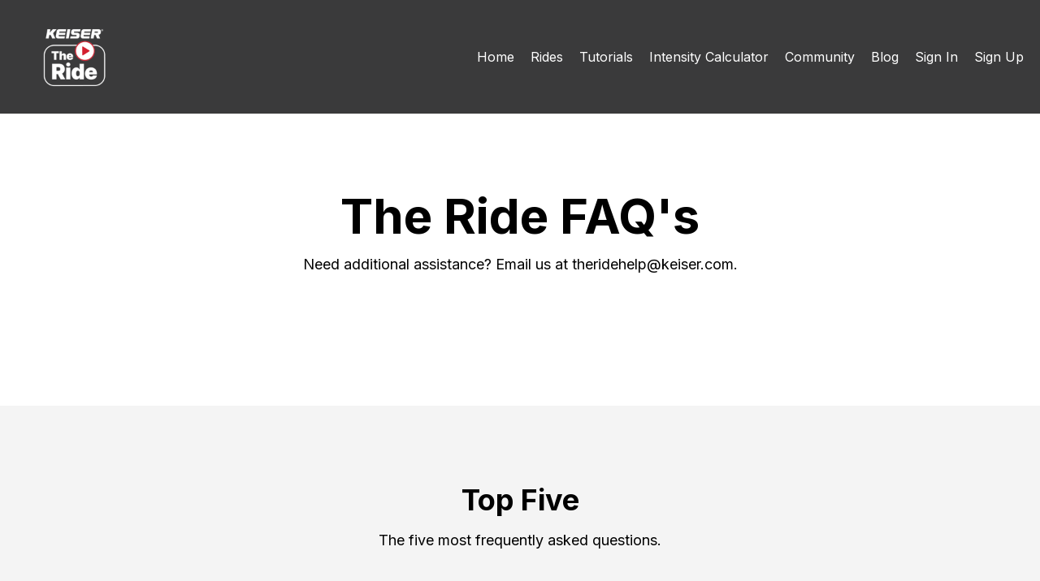

--- FILE ---
content_type: text/html; charset=utf-8
request_url: https://theride.keiser.com/pages/faqs
body_size: 119618
content:
<!DOCTYPE html>
<html lang="en">
  <head>
    
    <meta charset="utf-8">
<script type="text/javascript">window.NREUM||(NREUM={});NREUM.info={"beacon":"bam.nr-data.net","errorBeacon":"bam.nr-data.net","licenseKey":"NRJS-76a079092d7e7822b1b","applicationID":"522494065","transactionName":"c1gNEEJcVVgHQ01AQl9FBgJCXFdATUEDVFNDGBAMX0Q=","queueTime":0,"applicationTime":136,"agent":""}</script>
<script type="text/javascript">(window.NREUM||(NREUM={})).init={privacy:{cookies_enabled:true},ajax:{deny_list:["bam.nr-data.net"]},feature_flags:["soft_nav"],distributed_tracing:{enabled:true}};(window.NREUM||(NREUM={})).loader_config={agentID:"601537969",accountID:"6520289",trustKey:"6520289",xpid:"UgMFUVRbARAFVlNWDgUHUFE=",licenseKey:"NRJS-76a079092d7e7822b1b",applicationID:"522494065",browserID:"601537969"};;/*! For license information please see nr-loader-spa-1.308.0.min.js.LICENSE.txt */
(()=>{var e,t,r={384:(e,t,r)=>{"use strict";r.d(t,{NT:()=>a,US:()=>u,Zm:()=>o,bQ:()=>d,dV:()=>c,pV:()=>l});var n=r(6154),i=r(1863),s=r(1910);const a={beacon:"bam.nr-data.net",errorBeacon:"bam.nr-data.net"};function o(){return n.gm.NREUM||(n.gm.NREUM={}),void 0===n.gm.newrelic&&(n.gm.newrelic=n.gm.NREUM),n.gm.NREUM}function c(){let e=o();return e.o||(e.o={ST:n.gm.setTimeout,SI:n.gm.setImmediate||n.gm.setInterval,CT:n.gm.clearTimeout,XHR:n.gm.XMLHttpRequest,REQ:n.gm.Request,EV:n.gm.Event,PR:n.gm.Promise,MO:n.gm.MutationObserver,FETCH:n.gm.fetch,WS:n.gm.WebSocket},(0,s.i)(...Object.values(e.o))),e}function d(e,t){let r=o();r.initializedAgents??={},t.initializedAt={ms:(0,i.t)(),date:new Date},r.initializedAgents[e]=t}function u(e,t){o()[e]=t}function l(){return function(){let e=o();const t=e.info||{};e.info={beacon:a.beacon,errorBeacon:a.errorBeacon,...t}}(),function(){let e=o();const t=e.init||{};e.init={...t}}(),c(),function(){let e=o();const t=e.loader_config||{};e.loader_config={...t}}(),o()}},782:(e,t,r)=>{"use strict";r.d(t,{T:()=>n});const n=r(860).K7.pageViewTiming},860:(e,t,r)=>{"use strict";r.d(t,{$J:()=>u,K7:()=>c,P3:()=>d,XX:()=>i,Yy:()=>o,df:()=>s,qY:()=>n,v4:()=>a});const n="events",i="jserrors",s="browser/blobs",a="rum",o="browser/logs",c={ajax:"ajax",genericEvents:"generic_events",jserrors:i,logging:"logging",metrics:"metrics",pageAction:"page_action",pageViewEvent:"page_view_event",pageViewTiming:"page_view_timing",sessionReplay:"session_replay",sessionTrace:"session_trace",softNav:"soft_navigations",spa:"spa"},d={[c.pageViewEvent]:1,[c.pageViewTiming]:2,[c.metrics]:3,[c.jserrors]:4,[c.spa]:5,[c.ajax]:6,[c.sessionTrace]:7,[c.softNav]:8,[c.sessionReplay]:9,[c.logging]:10,[c.genericEvents]:11},u={[c.pageViewEvent]:a,[c.pageViewTiming]:n,[c.ajax]:n,[c.spa]:n,[c.softNav]:n,[c.metrics]:i,[c.jserrors]:i,[c.sessionTrace]:s,[c.sessionReplay]:s,[c.logging]:o,[c.genericEvents]:"ins"}},944:(e,t,r)=>{"use strict";r.d(t,{R:()=>i});var n=r(3241);function i(e,t){"function"==typeof console.debug&&(console.debug("New Relic Warning: https://github.com/newrelic/newrelic-browser-agent/blob/main/docs/warning-codes.md#".concat(e),t),(0,n.W)({agentIdentifier:null,drained:null,type:"data",name:"warn",feature:"warn",data:{code:e,secondary:t}}))}},993:(e,t,r)=>{"use strict";r.d(t,{A$:()=>s,ET:()=>a,TZ:()=>o,p_:()=>i});var n=r(860);const i={ERROR:"ERROR",WARN:"WARN",INFO:"INFO",DEBUG:"DEBUG",TRACE:"TRACE"},s={OFF:0,ERROR:1,WARN:2,INFO:3,DEBUG:4,TRACE:5},a="log",o=n.K7.logging},1541:(e,t,r)=>{"use strict";r.d(t,{U:()=>i,f:()=>n});const n={MFE:"MFE",BA:"BA"};function i(e,t){if(2!==t?.harvestEndpointVersion)return{};const r=t.agentRef.runtime.appMetadata.agents[0].entityGuid;return e?{"source.id":e.id,"source.name":e.name,"source.type":e.type,"parent.id":e.parent?.id||r,"parent.type":e.parent?.type||n.BA}:{"entity.guid":r,appId:t.agentRef.info.applicationID}}},1687:(e,t,r)=>{"use strict";r.d(t,{Ak:()=>d,Ze:()=>h,x3:()=>u});var n=r(3241),i=r(7836),s=r(3606),a=r(860),o=r(2646);const c={};function d(e,t){const r={staged:!1,priority:a.P3[t]||0};l(e),c[e].get(t)||c[e].set(t,r)}function u(e,t){e&&c[e]&&(c[e].get(t)&&c[e].delete(t),p(e,t,!1),c[e].size&&f(e))}function l(e){if(!e)throw new Error("agentIdentifier required");c[e]||(c[e]=new Map)}function h(e="",t="feature",r=!1){if(l(e),!e||!c[e].get(t)||r)return p(e,t);c[e].get(t).staged=!0,f(e)}function f(e){const t=Array.from(c[e]);t.every(([e,t])=>t.staged)&&(t.sort((e,t)=>e[1].priority-t[1].priority),t.forEach(([t])=>{c[e].delete(t),p(e,t)}))}function p(e,t,r=!0){const a=e?i.ee.get(e):i.ee,c=s.i.handlers;if(!a.aborted&&a.backlog&&c){if((0,n.W)({agentIdentifier:e,type:"lifecycle",name:"drain",feature:t}),r){const e=a.backlog[t],r=c[t];if(r){for(let t=0;e&&t<e.length;++t)g(e[t],r);Object.entries(r).forEach(([e,t])=>{Object.values(t||{}).forEach(t=>{t[0]?.on&&t[0]?.context()instanceof o.y&&t[0].on(e,t[1])})})}}a.isolatedBacklog||delete c[t],a.backlog[t]=null,a.emit("drain-"+t,[])}}function g(e,t){var r=e[1];Object.values(t[r]||{}).forEach(t=>{var r=e[0];if(t[0]===r){var n=t[1],i=e[3],s=e[2];n.apply(i,s)}})}},1738:(e,t,r)=>{"use strict";r.d(t,{U:()=>f,Y:()=>h});var n=r(3241),i=r(9908),s=r(1863),a=r(944),o=r(5701),c=r(3969),d=r(8362),u=r(860),l=r(4261);function h(e,t,r,s){const h=s||r;!h||h[e]&&h[e]!==d.d.prototype[e]||(h[e]=function(){(0,i.p)(c.xV,["API/"+e+"/called"],void 0,u.K7.metrics,r.ee),(0,n.W)({agentIdentifier:r.agentIdentifier,drained:!!o.B?.[r.agentIdentifier],type:"data",name:"api",feature:l.Pl+e,data:{}});try{return t.apply(this,arguments)}catch(e){(0,a.R)(23,e)}})}function f(e,t,r,n,a){const o=e.info;null===r?delete o.jsAttributes[t]:o.jsAttributes[t]=r,(a||null===r)&&(0,i.p)(l.Pl+n,[(0,s.t)(),t,r],void 0,"session",e.ee)}},1741:(e,t,r)=>{"use strict";r.d(t,{W:()=>s});var n=r(944),i=r(4261);class s{#e(e,...t){if(this[e]!==s.prototype[e])return this[e](...t);(0,n.R)(35,e)}addPageAction(e,t){return this.#e(i.hG,e,t)}register(e){return this.#e(i.eY,e)}recordCustomEvent(e,t){return this.#e(i.fF,e,t)}setPageViewName(e,t){return this.#e(i.Fw,e,t)}setCustomAttribute(e,t,r){return this.#e(i.cD,e,t,r)}noticeError(e,t){return this.#e(i.o5,e,t)}setUserId(e,t=!1){return this.#e(i.Dl,e,t)}setApplicationVersion(e){return this.#e(i.nb,e)}setErrorHandler(e){return this.#e(i.bt,e)}addRelease(e,t){return this.#e(i.k6,e,t)}log(e,t){return this.#e(i.$9,e,t)}start(){return this.#e(i.d3)}finished(e){return this.#e(i.BL,e)}recordReplay(){return this.#e(i.CH)}pauseReplay(){return this.#e(i.Tb)}addToTrace(e){return this.#e(i.U2,e)}setCurrentRouteName(e){return this.#e(i.PA,e)}interaction(e){return this.#e(i.dT,e)}wrapLogger(e,t,r){return this.#e(i.Wb,e,t,r)}measure(e,t){return this.#e(i.V1,e,t)}consent(e){return this.#e(i.Pv,e)}}},1863:(e,t,r)=>{"use strict";function n(){return Math.floor(performance.now())}r.d(t,{t:()=>n})},1910:(e,t,r)=>{"use strict";r.d(t,{i:()=>s});var n=r(944);const i=new Map;function s(...e){return e.every(e=>{if(i.has(e))return i.get(e);const t="function"==typeof e?e.toString():"",r=t.includes("[native code]"),s=t.includes("nrWrapper");return r||s||(0,n.R)(64,e?.name||t),i.set(e,r),r})}},2555:(e,t,r)=>{"use strict";r.d(t,{D:()=>o,f:()=>a});var n=r(384),i=r(8122);const s={beacon:n.NT.beacon,errorBeacon:n.NT.errorBeacon,licenseKey:void 0,applicationID:void 0,sa:void 0,queueTime:void 0,applicationTime:void 0,ttGuid:void 0,user:void 0,account:void 0,product:void 0,extra:void 0,jsAttributes:{},userAttributes:void 0,atts:void 0,transactionName:void 0,tNamePlain:void 0};function a(e){try{return!!e.licenseKey&&!!e.errorBeacon&&!!e.applicationID}catch(e){return!1}}const o=e=>(0,i.a)(e,s)},2614:(e,t,r)=>{"use strict";r.d(t,{BB:()=>a,H3:()=>n,g:()=>d,iL:()=>c,tS:()=>o,uh:()=>i,wk:()=>s});const n="NRBA",i="SESSION",s=144e5,a=18e5,o={STARTED:"session-started",PAUSE:"session-pause",RESET:"session-reset",RESUME:"session-resume",UPDATE:"session-update"},c={SAME_TAB:"same-tab",CROSS_TAB:"cross-tab"},d={OFF:0,FULL:1,ERROR:2}},2646:(e,t,r)=>{"use strict";r.d(t,{y:()=>n});class n{constructor(e){this.contextId=e}}},2843:(e,t,r)=>{"use strict";r.d(t,{G:()=>s,u:()=>i});var n=r(3878);function i(e,t=!1,r,i){(0,n.DD)("visibilitychange",function(){if(t)return void("hidden"===document.visibilityState&&e());e(document.visibilityState)},r,i)}function s(e,t,r){(0,n.sp)("pagehide",e,t,r)}},3241:(e,t,r)=>{"use strict";r.d(t,{W:()=>s});var n=r(6154);const i="newrelic";function s(e={}){try{n.gm.dispatchEvent(new CustomEvent(i,{detail:e}))}catch(e){}}},3304:(e,t,r)=>{"use strict";r.d(t,{A:()=>s});var n=r(7836);const i=()=>{const e=new WeakSet;return(t,r)=>{if("object"==typeof r&&null!==r){if(e.has(r))return;e.add(r)}return r}};function s(e){try{return JSON.stringify(e,i())??""}catch(e){try{n.ee.emit("internal-error",[e])}catch(e){}return""}}},3333:(e,t,r)=>{"use strict";r.d(t,{$v:()=>u,TZ:()=>n,Xh:()=>c,Zp:()=>i,kd:()=>d,mq:()=>o,nf:()=>a,qN:()=>s});const n=r(860).K7.genericEvents,i=["auxclick","click","copy","keydown","paste","scrollend"],s=["focus","blur"],a=4,o=1e3,c=2e3,d=["PageAction","UserAction","BrowserPerformance"],u={RESOURCES:"experimental.resources",REGISTER:"register"}},3434:(e,t,r)=>{"use strict";r.d(t,{Jt:()=>s,YM:()=>d});var n=r(7836),i=r(5607);const s="nr@original:".concat(i.W),a=50;var o=Object.prototype.hasOwnProperty,c=!1;function d(e,t){return e||(e=n.ee),r.inPlace=function(e,t,n,i,s){n||(n="");const a="-"===n.charAt(0);for(let o=0;o<t.length;o++){const c=t[o],d=e[c];l(d)||(e[c]=r(d,a?c+n:n,i,c,s))}},r.flag=s,r;function r(t,r,n,c,d){return l(t)?t:(r||(r=""),nrWrapper[s]=t,function(e,t,r){if(Object.defineProperty&&Object.keys)try{return Object.keys(e).forEach(function(r){Object.defineProperty(t,r,{get:function(){return e[r]},set:function(t){return e[r]=t,t}})}),t}catch(e){u([e],r)}for(var n in e)o.call(e,n)&&(t[n]=e[n])}(t,nrWrapper,e),nrWrapper);function nrWrapper(){var s,o,l,h;let f;try{o=this,s=[...arguments],l="function"==typeof n?n(s,o):n||{}}catch(t){u([t,"",[s,o,c],l],e)}i(r+"start",[s,o,c],l,d);const p=performance.now();let g;try{return h=t.apply(o,s),g=performance.now(),h}catch(e){throw g=performance.now(),i(r+"err",[s,o,e],l,d),f=e,f}finally{const e=g-p,t={start:p,end:g,duration:e,isLongTask:e>=a,methodName:c,thrownError:f};t.isLongTask&&i("long-task",[t,o],l,d),i(r+"end",[s,o,h],l,d)}}}function i(r,n,i,s){if(!c||t){var a=c;c=!0;try{e.emit(r,n,i,t,s)}catch(t){u([t,r,n,i],e)}c=a}}}function u(e,t){t||(t=n.ee);try{t.emit("internal-error",e)}catch(e){}}function l(e){return!(e&&"function"==typeof e&&e.apply&&!e[s])}},3606:(e,t,r)=>{"use strict";r.d(t,{i:()=>s});var n=r(9908);s.on=a;var i=s.handlers={};function s(e,t,r,s){a(s||n.d,i,e,t,r)}function a(e,t,r,i,s){s||(s="feature"),e||(e=n.d);var a=t[s]=t[s]||{};(a[r]=a[r]||[]).push([e,i])}},3738:(e,t,r)=>{"use strict";r.d(t,{He:()=>i,Kp:()=>o,Lc:()=>d,Rz:()=>u,TZ:()=>n,bD:()=>s,d3:()=>a,jx:()=>l,sl:()=>h,uP:()=>c});const n=r(860).K7.sessionTrace,i="bstResource",s="resource",a="-start",o="-end",c="fn"+a,d="fn"+o,u="pushState",l=1e3,h=3e4},3785:(e,t,r)=>{"use strict";r.d(t,{R:()=>c,b:()=>d});var n=r(9908),i=r(1863),s=r(860),a=r(3969),o=r(993);function c(e,t,r={},c=o.p_.INFO,d=!0,u,l=(0,i.t)()){(0,n.p)(a.xV,["API/logging/".concat(c.toLowerCase(),"/called")],void 0,s.K7.metrics,e),(0,n.p)(o.ET,[l,t,r,c,d,u],void 0,s.K7.logging,e)}function d(e){return"string"==typeof e&&Object.values(o.p_).some(t=>t===e.toUpperCase().trim())}},3878:(e,t,r)=>{"use strict";function n(e,t){return{capture:e,passive:!1,signal:t}}function i(e,t,r=!1,i){window.addEventListener(e,t,n(r,i))}function s(e,t,r=!1,i){document.addEventListener(e,t,n(r,i))}r.d(t,{DD:()=>s,jT:()=>n,sp:()=>i})},3962:(e,t,r)=>{"use strict";r.d(t,{AM:()=>a,O2:()=>l,OV:()=>s,Qu:()=>h,TZ:()=>c,ih:()=>f,pP:()=>o,t1:()=>u,tC:()=>i,wD:()=>d});var n=r(860);const i=["click","keydown","submit"],s="popstate",a="api",o="initialPageLoad",c=n.K7.softNav,d=5e3,u=500,l={INITIAL_PAGE_LOAD:"",ROUTE_CHANGE:1,UNSPECIFIED:2},h={INTERACTION:1,AJAX:2,CUSTOM_END:3,CUSTOM_TRACER:4},f={IP:"in progress",PF:"pending finish",FIN:"finished",CAN:"cancelled"}},3969:(e,t,r)=>{"use strict";r.d(t,{TZ:()=>n,XG:()=>o,rs:()=>i,xV:()=>a,z_:()=>s});const n=r(860).K7.metrics,i="sm",s="cm",a="storeSupportabilityMetrics",o="storeEventMetrics"},4234:(e,t,r)=>{"use strict";r.d(t,{W:()=>s});var n=r(7836),i=r(1687);class s{constructor(e,t){this.agentIdentifier=e,this.ee=n.ee.get(e),this.featureName=t,this.blocked=!1}deregisterDrain(){(0,i.x3)(this.agentIdentifier,this.featureName)}}},4261:(e,t,r)=>{"use strict";r.d(t,{$9:()=>u,BL:()=>c,CH:()=>p,Dl:()=>R,Fw:()=>w,PA:()=>v,Pl:()=>n,Pv:()=>A,Tb:()=>h,U2:()=>a,V1:()=>E,Wb:()=>T,bt:()=>y,cD:()=>b,d3:()=>x,dT:()=>d,eY:()=>g,fF:()=>f,hG:()=>s,hw:()=>i,k6:()=>o,nb:()=>m,o5:()=>l});const n="api-",i=n+"ixn-",s="addPageAction",a="addToTrace",o="addRelease",c="finished",d="interaction",u="log",l="noticeError",h="pauseReplay",f="recordCustomEvent",p="recordReplay",g="register",m="setApplicationVersion",v="setCurrentRouteName",b="setCustomAttribute",y="setErrorHandler",w="setPageViewName",R="setUserId",x="start",T="wrapLogger",E="measure",A="consent"},5205:(e,t,r)=>{"use strict";r.d(t,{j:()=>S});var n=r(384),i=r(1741);var s=r(2555),a=r(3333);const o=e=>{if(!e||"string"!=typeof e)return!1;try{document.createDocumentFragment().querySelector(e)}catch{return!1}return!0};var c=r(2614),d=r(944),u=r(8122);const l="[data-nr-mask]",h=e=>(0,u.a)(e,(()=>{const e={feature_flags:[],experimental:{allow_registered_children:!1,resources:!1},mask_selector:"*",block_selector:"[data-nr-block]",mask_input_options:{color:!1,date:!1,"datetime-local":!1,email:!1,month:!1,number:!1,range:!1,search:!1,tel:!1,text:!1,time:!1,url:!1,week:!1,textarea:!1,select:!1,password:!0}};return{ajax:{deny_list:void 0,block_internal:!0,enabled:!0,autoStart:!0},api:{get allow_registered_children(){return e.feature_flags.includes(a.$v.REGISTER)||e.experimental.allow_registered_children},set allow_registered_children(t){e.experimental.allow_registered_children=t},duplicate_registered_data:!1},browser_consent_mode:{enabled:!1},distributed_tracing:{enabled:void 0,exclude_newrelic_header:void 0,cors_use_newrelic_header:void 0,cors_use_tracecontext_headers:void 0,allowed_origins:void 0},get feature_flags(){return e.feature_flags},set feature_flags(t){e.feature_flags=t},generic_events:{enabled:!0,autoStart:!0},harvest:{interval:30},jserrors:{enabled:!0,autoStart:!0},logging:{enabled:!0,autoStart:!0},metrics:{enabled:!0,autoStart:!0},obfuscate:void 0,page_action:{enabled:!0},page_view_event:{enabled:!0,autoStart:!0},page_view_timing:{enabled:!0,autoStart:!0},performance:{capture_marks:!1,capture_measures:!1,capture_detail:!0,resources:{get enabled(){return e.feature_flags.includes(a.$v.RESOURCES)||e.experimental.resources},set enabled(t){e.experimental.resources=t},asset_types:[],first_party_domains:[],ignore_newrelic:!0}},privacy:{cookies_enabled:!0},proxy:{assets:void 0,beacon:void 0},session:{expiresMs:c.wk,inactiveMs:c.BB},session_replay:{autoStart:!0,enabled:!1,preload:!1,sampling_rate:10,error_sampling_rate:100,collect_fonts:!1,inline_images:!1,fix_stylesheets:!0,mask_all_inputs:!0,get mask_text_selector(){return e.mask_selector},set mask_text_selector(t){o(t)?e.mask_selector="".concat(t,",").concat(l):""===t||null===t?e.mask_selector=l:(0,d.R)(5,t)},get block_class(){return"nr-block"},get ignore_class(){return"nr-ignore"},get mask_text_class(){return"nr-mask"},get block_selector(){return e.block_selector},set block_selector(t){o(t)?e.block_selector+=",".concat(t):""!==t&&(0,d.R)(6,t)},get mask_input_options(){return e.mask_input_options},set mask_input_options(t){t&&"object"==typeof t?e.mask_input_options={...t,password:!0}:(0,d.R)(7,t)}},session_trace:{enabled:!0,autoStart:!0},soft_navigations:{enabled:!0,autoStart:!0},spa:{enabled:!0,autoStart:!0},ssl:void 0,user_actions:{enabled:!0,elementAttributes:["id","className","tagName","type"]}}})());var f=r(6154),p=r(9324);let g=0;const m={buildEnv:p.F3,distMethod:p.Xs,version:p.xv,originTime:f.WN},v={consented:!1},b={appMetadata:{},get consented(){return this.session?.state?.consent||v.consented},set consented(e){v.consented=e},customTransaction:void 0,denyList:void 0,disabled:!1,harvester:void 0,isolatedBacklog:!1,isRecording:!1,loaderType:void 0,maxBytes:3e4,obfuscator:void 0,onerror:void 0,ptid:void 0,releaseIds:{},session:void 0,timeKeeper:void 0,registeredEntities:[],jsAttributesMetadata:{bytes:0},get harvestCount(){return++g}},y=e=>{const t=(0,u.a)(e,b),r=Object.keys(m).reduce((e,t)=>(e[t]={value:m[t],writable:!1,configurable:!0,enumerable:!0},e),{});return Object.defineProperties(t,r)};var w=r(5701);const R=e=>{const t=e.startsWith("http");e+="/",r.p=t?e:"https://"+e};var x=r(7836),T=r(3241);const E={accountID:void 0,trustKey:void 0,agentID:void 0,licenseKey:void 0,applicationID:void 0,xpid:void 0},A=e=>(0,u.a)(e,E),_=new Set;function S(e,t={},r,a){let{init:o,info:c,loader_config:d,runtime:u={},exposed:l=!0}=t;if(!c){const e=(0,n.pV)();o=e.init,c=e.info,d=e.loader_config}e.init=h(o||{}),e.loader_config=A(d||{}),c.jsAttributes??={},f.bv&&(c.jsAttributes.isWorker=!0),e.info=(0,s.D)(c);const p=e.init,g=[c.beacon,c.errorBeacon];_.has(e.agentIdentifier)||(p.proxy.assets&&(R(p.proxy.assets),g.push(p.proxy.assets)),p.proxy.beacon&&g.push(p.proxy.beacon),e.beacons=[...g],function(e){const t=(0,n.pV)();Object.getOwnPropertyNames(i.W.prototype).forEach(r=>{const n=i.W.prototype[r];if("function"!=typeof n||"constructor"===n)return;let s=t[r];e[r]&&!1!==e.exposed&&"micro-agent"!==e.runtime?.loaderType&&(t[r]=(...t)=>{const n=e[r](...t);return s?s(...t):n})})}(e),(0,n.US)("activatedFeatures",w.B)),u.denyList=[...p.ajax.deny_list||[],...p.ajax.block_internal?g:[]],u.ptid=e.agentIdentifier,u.loaderType=r,e.runtime=y(u),_.has(e.agentIdentifier)||(e.ee=x.ee.get(e.agentIdentifier),e.exposed=l,(0,T.W)({agentIdentifier:e.agentIdentifier,drained:!!w.B?.[e.agentIdentifier],type:"lifecycle",name:"initialize",feature:void 0,data:e.config})),_.add(e.agentIdentifier)}},5270:(e,t,r)=>{"use strict";r.d(t,{Aw:()=>a,SR:()=>s,rF:()=>o});var n=r(384),i=r(7767);function s(e){return!!(0,n.dV)().o.MO&&(0,i.V)(e)&&!0===e?.session_trace.enabled}function a(e){return!0===e?.session_replay.preload&&s(e)}function o(e,t){try{if("string"==typeof t?.type){if("password"===t.type.toLowerCase())return"*".repeat(e?.length||0);if(void 0!==t?.dataset?.nrUnmask||t?.classList?.contains("nr-unmask"))return e}}catch(e){}return"string"==typeof e?e.replace(/[\S]/g,"*"):"*".repeat(e?.length||0)}},5289:(e,t,r)=>{"use strict";r.d(t,{GG:()=>a,Qr:()=>c,sB:()=>o});var n=r(3878),i=r(6389);function s(){return"undefined"==typeof document||"complete"===document.readyState}function a(e,t){if(s())return e();const r=(0,i.J)(e),a=setInterval(()=>{s()&&(clearInterval(a),r())},500);(0,n.sp)("load",r,t)}function o(e){if(s())return e();(0,n.DD)("DOMContentLoaded",e)}function c(e){if(s())return e();(0,n.sp)("popstate",e)}},5607:(e,t,r)=>{"use strict";r.d(t,{W:()=>n});const n=(0,r(9566).bz)()},5701:(e,t,r)=>{"use strict";r.d(t,{B:()=>s,t:()=>a});var n=r(3241);const i=new Set,s={};function a(e,t){const r=t.agentIdentifier;s[r]??={},e&&"object"==typeof e&&(i.has(r)||(t.ee.emit("rumresp",[e]),s[r]=e,i.add(r),(0,n.W)({agentIdentifier:r,loaded:!0,drained:!0,type:"lifecycle",name:"load",feature:void 0,data:e})))}},6154:(e,t,r)=>{"use strict";r.d(t,{OF:()=>d,RI:()=>i,WN:()=>h,bv:()=>s,eN:()=>f,gm:()=>a,lR:()=>l,m:()=>c,mw:()=>o,sb:()=>u});var n=r(1863);const i="undefined"!=typeof window&&!!window.document,s="undefined"!=typeof WorkerGlobalScope&&("undefined"!=typeof self&&self instanceof WorkerGlobalScope&&self.navigator instanceof WorkerNavigator||"undefined"!=typeof globalThis&&globalThis instanceof WorkerGlobalScope&&globalThis.navigator instanceof WorkerNavigator),a=i?window:"undefined"!=typeof WorkerGlobalScope&&("undefined"!=typeof self&&self instanceof WorkerGlobalScope&&self||"undefined"!=typeof globalThis&&globalThis instanceof WorkerGlobalScope&&globalThis),o=Boolean("hidden"===a?.document?.visibilityState),c=""+a?.location,d=/iPad|iPhone|iPod/.test(a.navigator?.userAgent),u=d&&"undefined"==typeof SharedWorker,l=(()=>{const e=a.navigator?.userAgent?.match(/Firefox[/\s](\d+\.\d+)/);return Array.isArray(e)&&e.length>=2?+e[1]:0})(),h=Date.now()-(0,n.t)(),f=()=>"undefined"!=typeof PerformanceNavigationTiming&&a?.performance?.getEntriesByType("navigation")?.[0]?.responseStart},6344:(e,t,r)=>{"use strict";r.d(t,{BB:()=>u,Qb:()=>l,TZ:()=>i,Ug:()=>a,Vh:()=>s,_s:()=>o,bc:()=>d,yP:()=>c});var n=r(2614);const i=r(860).K7.sessionReplay,s="errorDuringReplay",a=.12,o={DomContentLoaded:0,Load:1,FullSnapshot:2,IncrementalSnapshot:3,Meta:4,Custom:5},c={[n.g.ERROR]:15e3,[n.g.FULL]:3e5,[n.g.OFF]:0},d={RESET:{message:"Session was reset",sm:"Reset"},IMPORT:{message:"Recorder failed to import",sm:"Import"},TOO_MANY:{message:"429: Too Many Requests",sm:"Too-Many"},TOO_BIG:{message:"Payload was too large",sm:"Too-Big"},CROSS_TAB:{message:"Session Entity was set to OFF on another tab",sm:"Cross-Tab"},ENTITLEMENTS:{message:"Session Replay is not allowed and will not be started",sm:"Entitlement"}},u=5e3,l={API:"api",RESUME:"resume",SWITCH_TO_FULL:"switchToFull",INITIALIZE:"initialize",PRELOAD:"preload"}},6389:(e,t,r)=>{"use strict";function n(e,t=500,r={}){const n=r?.leading||!1;let i;return(...r)=>{n&&void 0===i&&(e.apply(this,r),i=setTimeout(()=>{i=clearTimeout(i)},t)),n||(clearTimeout(i),i=setTimeout(()=>{e.apply(this,r)},t))}}function i(e){let t=!1;return(...r)=>{t||(t=!0,e.apply(this,r))}}r.d(t,{J:()=>i,s:()=>n})},6630:(e,t,r)=>{"use strict";r.d(t,{T:()=>n});const n=r(860).K7.pageViewEvent},6774:(e,t,r)=>{"use strict";r.d(t,{T:()=>n});const n=r(860).K7.jserrors},7295:(e,t,r)=>{"use strict";r.d(t,{Xv:()=>a,gX:()=>i,iW:()=>s});var n=[];function i(e){if(!e||s(e))return!1;if(0===n.length)return!0;if("*"===n[0].hostname)return!1;for(var t=0;t<n.length;t++){var r=n[t];if(r.hostname.test(e.hostname)&&r.pathname.test(e.pathname))return!1}return!0}function s(e){return void 0===e.hostname}function a(e){if(n=[],e&&e.length)for(var t=0;t<e.length;t++){let r=e[t];if(!r)continue;if("*"===r)return void(n=[{hostname:"*"}]);0===r.indexOf("http://")?r=r.substring(7):0===r.indexOf("https://")&&(r=r.substring(8));const i=r.indexOf("/");let s,a;i>0?(s=r.substring(0,i),a=r.substring(i)):(s=r,a="*");let[c]=s.split(":");n.push({hostname:o(c),pathname:o(a,!0)})}}function o(e,t=!1){const r=e.replace(/[.+?^${}()|[\]\\]/g,e=>"\\"+e).replace(/\*/g,".*?");return new RegExp((t?"^":"")+r+"$")}},7485:(e,t,r)=>{"use strict";r.d(t,{D:()=>i});var n=r(6154);function i(e){if(0===(e||"").indexOf("data:"))return{protocol:"data"};try{const t=new URL(e,location.href),r={port:t.port,hostname:t.hostname,pathname:t.pathname,search:t.search,protocol:t.protocol.slice(0,t.protocol.indexOf(":")),sameOrigin:t.protocol===n.gm?.location?.protocol&&t.host===n.gm?.location?.host};return r.port&&""!==r.port||("http:"===t.protocol&&(r.port="80"),"https:"===t.protocol&&(r.port="443")),r.pathname&&""!==r.pathname?r.pathname.startsWith("/")||(r.pathname="/".concat(r.pathname)):r.pathname="/",r}catch(e){return{}}}},7699:(e,t,r)=>{"use strict";r.d(t,{It:()=>s,KC:()=>o,No:()=>i,qh:()=>a});var n=r(860);const i=16e3,s=1e6,a="SESSION_ERROR",o={[n.K7.logging]:!0,[n.K7.genericEvents]:!1,[n.K7.jserrors]:!1,[n.K7.ajax]:!1}},7767:(e,t,r)=>{"use strict";r.d(t,{V:()=>i});var n=r(6154);const i=e=>n.RI&&!0===e?.privacy.cookies_enabled},7836:(e,t,r)=>{"use strict";r.d(t,{P:()=>o,ee:()=>c});var n=r(384),i=r(8990),s=r(2646),a=r(5607);const o="nr@context:".concat(a.W),c=function e(t,r){var n={},a={},u={},l=!1;try{l=16===r.length&&d.initializedAgents?.[r]?.runtime.isolatedBacklog}catch(e){}var h={on:p,addEventListener:p,removeEventListener:function(e,t){var r=n[e];if(!r)return;for(var i=0;i<r.length;i++)r[i]===t&&r.splice(i,1)},emit:function(e,r,n,i,s){!1!==s&&(s=!0);if(c.aborted&&!i)return;t&&s&&t.emit(e,r,n);var o=f(n);g(e).forEach(e=>{e.apply(o,r)});var d=v()[a[e]];d&&d.push([h,e,r,o]);return o},get:m,listeners:g,context:f,buffer:function(e,t){const r=v();if(t=t||"feature",h.aborted)return;Object.entries(e||{}).forEach(([e,n])=>{a[n]=t,t in r||(r[t]=[])})},abort:function(){h._aborted=!0,Object.keys(h.backlog).forEach(e=>{delete h.backlog[e]})},isBuffering:function(e){return!!v()[a[e]]},debugId:r,backlog:l?{}:t&&"object"==typeof t.backlog?t.backlog:{},isolatedBacklog:l};return Object.defineProperty(h,"aborted",{get:()=>{let e=h._aborted||!1;return e||(t&&(e=t.aborted),e)}}),h;function f(e){return e&&e instanceof s.y?e:e?(0,i.I)(e,o,()=>new s.y(o)):new s.y(o)}function p(e,t){n[e]=g(e).concat(t)}function g(e){return n[e]||[]}function m(t){return u[t]=u[t]||e(h,t)}function v(){return h.backlog}}(void 0,"globalEE"),d=(0,n.Zm)();d.ee||(d.ee=c)},8122:(e,t,r)=>{"use strict";r.d(t,{a:()=>i});var n=r(944);function i(e,t){try{if(!e||"object"!=typeof e)return(0,n.R)(3);if(!t||"object"!=typeof t)return(0,n.R)(4);const r=Object.create(Object.getPrototypeOf(t),Object.getOwnPropertyDescriptors(t)),s=0===Object.keys(r).length?e:r;for(let a in s)if(void 0!==e[a])try{if(null===e[a]){r[a]=null;continue}Array.isArray(e[a])&&Array.isArray(t[a])?r[a]=Array.from(new Set([...e[a],...t[a]])):"object"==typeof e[a]&&"object"==typeof t[a]?r[a]=i(e[a],t[a]):r[a]=e[a]}catch(e){r[a]||(0,n.R)(1,e)}return r}catch(e){(0,n.R)(2,e)}}},8139:(e,t,r)=>{"use strict";r.d(t,{u:()=>h});var n=r(7836),i=r(3434),s=r(8990),a=r(6154);const o={},c=a.gm.XMLHttpRequest,d="addEventListener",u="removeEventListener",l="nr@wrapped:".concat(n.P);function h(e){var t=function(e){return(e||n.ee).get("events")}(e);if(o[t.debugId]++)return t;o[t.debugId]=1;var r=(0,i.YM)(t,!0);function h(e){r.inPlace(e,[d,u],"-",p)}function p(e,t){return e[1]}return"getPrototypeOf"in Object&&(a.RI&&f(document,h),c&&f(c.prototype,h),f(a.gm,h)),t.on(d+"-start",function(e,t){var n=e[1];if(null!==n&&("function"==typeof n||"object"==typeof n)&&"newrelic"!==e[0]){var i=(0,s.I)(n,l,function(){var e={object:function(){if("function"!=typeof n.handleEvent)return;return n.handleEvent.apply(n,arguments)},function:n}[typeof n];return e?r(e,"fn-",null,e.name||"anonymous"):n});this.wrapped=e[1]=i}}),t.on(u+"-start",function(e){e[1]=this.wrapped||e[1]}),t}function f(e,t,...r){let n=e;for(;"object"==typeof n&&!Object.prototype.hasOwnProperty.call(n,d);)n=Object.getPrototypeOf(n);n&&t(n,...r)}},8362:(e,t,r)=>{"use strict";r.d(t,{d:()=>s});var n=r(9566),i=r(1741);class s extends i.W{agentIdentifier=(0,n.LA)(16)}},8374:(e,t,r)=>{r.nc=(()=>{try{return document?.currentScript?.nonce}catch(e){}return""})()},8990:(e,t,r)=>{"use strict";r.d(t,{I:()=>i});var n=Object.prototype.hasOwnProperty;function i(e,t,r){if(n.call(e,t))return e[t];var i=r();if(Object.defineProperty&&Object.keys)try{return Object.defineProperty(e,t,{value:i,writable:!0,enumerable:!1}),i}catch(e){}return e[t]=i,i}},9119:(e,t,r)=>{"use strict";r.d(t,{L:()=>s});var n=/([^?#]*)[^#]*(#[^?]*|$).*/,i=/([^?#]*)().*/;function s(e,t){return e?e.replace(t?n:i,"$1$2"):e}},9300:(e,t,r)=>{"use strict";r.d(t,{T:()=>n});const n=r(860).K7.ajax},9324:(e,t,r)=>{"use strict";r.d(t,{AJ:()=>a,F3:()=>i,Xs:()=>s,Yq:()=>o,xv:()=>n});const n="1.308.0",i="PROD",s="CDN",a="@newrelic/rrweb",o="1.0.1"},9566:(e,t,r)=>{"use strict";r.d(t,{LA:()=>o,ZF:()=>c,bz:()=>a,el:()=>d});var n=r(6154);const i="xxxxxxxx-xxxx-4xxx-yxxx-xxxxxxxxxxxx";function s(e,t){return e?15&e[t]:16*Math.random()|0}function a(){const e=n.gm?.crypto||n.gm?.msCrypto;let t,r=0;return e&&e.getRandomValues&&(t=e.getRandomValues(new Uint8Array(30))),i.split("").map(e=>"x"===e?s(t,r++).toString(16):"y"===e?(3&s()|8).toString(16):e).join("")}function o(e){const t=n.gm?.crypto||n.gm?.msCrypto;let r,i=0;t&&t.getRandomValues&&(r=t.getRandomValues(new Uint8Array(e)));const a=[];for(var o=0;o<e;o++)a.push(s(r,i++).toString(16));return a.join("")}function c(){return o(16)}function d(){return o(32)}},9908:(e,t,r)=>{"use strict";r.d(t,{d:()=>n,p:()=>i});var n=r(7836).ee.get("handle");function i(e,t,r,i,s){s?(s.buffer([e],i),s.emit(e,t,r)):(n.buffer([e],i),n.emit(e,t,r))}}},n={};function i(e){var t=n[e];if(void 0!==t)return t.exports;var s=n[e]={exports:{}};return r[e](s,s.exports,i),s.exports}i.m=r,i.d=(e,t)=>{for(var r in t)i.o(t,r)&&!i.o(e,r)&&Object.defineProperty(e,r,{enumerable:!0,get:t[r]})},i.f={},i.e=e=>Promise.all(Object.keys(i.f).reduce((t,r)=>(i.f[r](e,t),t),[])),i.u=e=>({212:"nr-spa-compressor",249:"nr-spa-recorder",478:"nr-spa"}[e]+"-1.308.0.min.js"),i.o=(e,t)=>Object.prototype.hasOwnProperty.call(e,t),e={},t="NRBA-1.308.0.PROD:",i.l=(r,n,s,a)=>{if(e[r])e[r].push(n);else{var o,c;if(void 0!==s)for(var d=document.getElementsByTagName("script"),u=0;u<d.length;u++){var l=d[u];if(l.getAttribute("src")==r||l.getAttribute("data-webpack")==t+s){o=l;break}}if(!o){c=!0;var h={478:"sha512-RSfSVnmHk59T/uIPbdSE0LPeqcEdF4/+XhfJdBuccH5rYMOEZDhFdtnh6X6nJk7hGpzHd9Ujhsy7lZEz/ORYCQ==",249:"sha512-ehJXhmntm85NSqW4MkhfQqmeKFulra3klDyY0OPDUE+sQ3GokHlPh1pmAzuNy//3j4ac6lzIbmXLvGQBMYmrkg==",212:"sha512-B9h4CR46ndKRgMBcK+j67uSR2RCnJfGefU+A7FrgR/k42ovXy5x/MAVFiSvFxuVeEk/pNLgvYGMp1cBSK/G6Fg=="};(o=document.createElement("script")).charset="utf-8",i.nc&&o.setAttribute("nonce",i.nc),o.setAttribute("data-webpack",t+s),o.src=r,0!==o.src.indexOf(window.location.origin+"/")&&(o.crossOrigin="anonymous"),h[a]&&(o.integrity=h[a])}e[r]=[n];var f=(t,n)=>{o.onerror=o.onload=null,clearTimeout(p);var i=e[r];if(delete e[r],o.parentNode&&o.parentNode.removeChild(o),i&&i.forEach(e=>e(n)),t)return t(n)},p=setTimeout(f.bind(null,void 0,{type:"timeout",target:o}),12e4);o.onerror=f.bind(null,o.onerror),o.onload=f.bind(null,o.onload),c&&document.head.appendChild(o)}},i.r=e=>{"undefined"!=typeof Symbol&&Symbol.toStringTag&&Object.defineProperty(e,Symbol.toStringTag,{value:"Module"}),Object.defineProperty(e,"__esModule",{value:!0})},i.p="https://js-agent.newrelic.com/",(()=>{var e={38:0,788:0};i.f.j=(t,r)=>{var n=i.o(e,t)?e[t]:void 0;if(0!==n)if(n)r.push(n[2]);else{var s=new Promise((r,i)=>n=e[t]=[r,i]);r.push(n[2]=s);var a=i.p+i.u(t),o=new Error;i.l(a,r=>{if(i.o(e,t)&&(0!==(n=e[t])&&(e[t]=void 0),n)){var s=r&&("load"===r.type?"missing":r.type),a=r&&r.target&&r.target.src;o.message="Loading chunk "+t+" failed: ("+s+": "+a+")",o.name="ChunkLoadError",o.type=s,o.request=a,n[1](o)}},"chunk-"+t,t)}};var t=(t,r)=>{var n,s,[a,o,c]=r,d=0;if(a.some(t=>0!==e[t])){for(n in o)i.o(o,n)&&(i.m[n]=o[n]);if(c)c(i)}for(t&&t(r);d<a.length;d++)s=a[d],i.o(e,s)&&e[s]&&e[s][0](),e[s]=0},r=self["webpackChunk:NRBA-1.308.0.PROD"]=self["webpackChunk:NRBA-1.308.0.PROD"]||[];r.forEach(t.bind(null,0)),r.push=t.bind(null,r.push.bind(r))})(),(()=>{"use strict";i(8374);var e=i(8362),t=i(860);const r=Object.values(t.K7);var n=i(5205);var s=i(9908),a=i(1863),o=i(4261),c=i(1738);var d=i(1687),u=i(4234),l=i(5289),h=i(6154),f=i(944),p=i(5270),g=i(7767),m=i(6389),v=i(7699);class b extends u.W{constructor(e,t){super(e.agentIdentifier,t),this.agentRef=e,this.abortHandler=void 0,this.featAggregate=void 0,this.loadedSuccessfully=void 0,this.onAggregateImported=new Promise(e=>{this.loadedSuccessfully=e}),this.deferred=Promise.resolve(),!1===e.init[this.featureName].autoStart?this.deferred=new Promise((t,r)=>{this.ee.on("manual-start-all",(0,m.J)(()=>{(0,d.Ak)(e.agentIdentifier,this.featureName),t()}))}):(0,d.Ak)(e.agentIdentifier,t)}importAggregator(e,t,r={}){if(this.featAggregate)return;const n=async()=>{let n;await this.deferred;try{if((0,g.V)(e.init)){const{setupAgentSession:t}=await i.e(478).then(i.bind(i,8766));n=t(e)}}catch(e){(0,f.R)(20,e),this.ee.emit("internal-error",[e]),(0,s.p)(v.qh,[e],void 0,this.featureName,this.ee)}try{if(!this.#t(this.featureName,n,e.init))return(0,d.Ze)(this.agentIdentifier,this.featureName),void this.loadedSuccessfully(!1);const{Aggregate:i}=await t();this.featAggregate=new i(e,r),e.runtime.harvester.initializedAggregates.push(this.featAggregate),this.loadedSuccessfully(!0)}catch(e){(0,f.R)(34,e),this.abortHandler?.(),(0,d.Ze)(this.agentIdentifier,this.featureName,!0),this.loadedSuccessfully(!1),this.ee&&this.ee.abort()}};h.RI?(0,l.GG)(()=>n(),!0):n()}#t(e,r,n){if(this.blocked)return!1;switch(e){case t.K7.sessionReplay:return(0,p.SR)(n)&&!!r;case t.K7.sessionTrace:return!!r;default:return!0}}}var y=i(6630),w=i(2614),R=i(3241);class x extends b{static featureName=y.T;constructor(e){var t;super(e,y.T),this.setupInspectionEvents(e.agentIdentifier),t=e,(0,c.Y)(o.Fw,function(e,r){"string"==typeof e&&("/"!==e.charAt(0)&&(e="/"+e),t.runtime.customTransaction=(r||"http://custom.transaction")+e,(0,s.p)(o.Pl+o.Fw,[(0,a.t)()],void 0,void 0,t.ee))},t),this.importAggregator(e,()=>i.e(478).then(i.bind(i,2467)))}setupInspectionEvents(e){const t=(t,r)=>{t&&(0,R.W)({agentIdentifier:e,timeStamp:t.timeStamp,loaded:"complete"===t.target.readyState,type:"window",name:r,data:t.target.location+""})};(0,l.sB)(e=>{t(e,"DOMContentLoaded")}),(0,l.GG)(e=>{t(e,"load")}),(0,l.Qr)(e=>{t(e,"navigate")}),this.ee.on(w.tS.UPDATE,(t,r)=>{(0,R.W)({agentIdentifier:e,type:"lifecycle",name:"session",data:r})})}}var T=i(384);class E extends e.d{constructor(e){var t;(super(),h.gm)?(this.features={},(0,T.bQ)(this.agentIdentifier,this),this.desiredFeatures=new Set(e.features||[]),this.desiredFeatures.add(x),(0,n.j)(this,e,e.loaderType||"agent"),t=this,(0,c.Y)(o.cD,function(e,r,n=!1){if("string"==typeof e){if(["string","number","boolean"].includes(typeof r)||null===r)return(0,c.U)(t,e,r,o.cD,n);(0,f.R)(40,typeof r)}else(0,f.R)(39,typeof e)},t),function(e){(0,c.Y)(o.Dl,function(t,r=!1){if("string"!=typeof t&&null!==t)return void(0,f.R)(41,typeof t);const n=e.info.jsAttributes["enduser.id"];r&&null!=n&&n!==t?(0,s.p)(o.Pl+"setUserIdAndResetSession",[t],void 0,"session",e.ee):(0,c.U)(e,"enduser.id",t,o.Dl,!0)},e)}(this),function(e){(0,c.Y)(o.nb,function(t){if("string"==typeof t||null===t)return(0,c.U)(e,"application.version",t,o.nb,!1);(0,f.R)(42,typeof t)},e)}(this),function(e){(0,c.Y)(o.d3,function(){e.ee.emit("manual-start-all")},e)}(this),function(e){(0,c.Y)(o.Pv,function(t=!0){if("boolean"==typeof t){if((0,s.p)(o.Pl+o.Pv,[t],void 0,"session",e.ee),e.runtime.consented=t,t){const t=e.features.page_view_event;t.onAggregateImported.then(e=>{const r=t.featAggregate;e&&!r.sentRum&&r.sendRum()})}}else(0,f.R)(65,typeof t)},e)}(this),this.run()):(0,f.R)(21)}get config(){return{info:this.info,init:this.init,loader_config:this.loader_config,runtime:this.runtime}}get api(){return this}run(){try{const e=function(e){const t={};return r.forEach(r=>{t[r]=!!e[r]?.enabled}),t}(this.init),n=[...this.desiredFeatures];n.sort((e,r)=>t.P3[e.featureName]-t.P3[r.featureName]),n.forEach(r=>{if(!e[r.featureName]&&r.featureName!==t.K7.pageViewEvent)return;if(r.featureName===t.K7.spa)return void(0,f.R)(67);const n=function(e){switch(e){case t.K7.ajax:return[t.K7.jserrors];case t.K7.sessionTrace:return[t.K7.ajax,t.K7.pageViewEvent];case t.K7.sessionReplay:return[t.K7.sessionTrace];case t.K7.pageViewTiming:return[t.K7.pageViewEvent];default:return[]}}(r.featureName).filter(e=>!(e in this.features));n.length>0&&(0,f.R)(36,{targetFeature:r.featureName,missingDependencies:n}),this.features[r.featureName]=new r(this)})}catch(e){(0,f.R)(22,e);for(const e in this.features)this.features[e].abortHandler?.();const t=(0,T.Zm)();delete t.initializedAgents[this.agentIdentifier]?.features,delete this.sharedAggregator;return t.ee.get(this.agentIdentifier).abort(),!1}}}var A=i(2843),_=i(782);class S extends b{static featureName=_.T;constructor(e){super(e,_.T),h.RI&&((0,A.u)(()=>(0,s.p)("docHidden",[(0,a.t)()],void 0,_.T,this.ee),!0),(0,A.G)(()=>(0,s.p)("winPagehide",[(0,a.t)()],void 0,_.T,this.ee)),this.importAggregator(e,()=>i.e(478).then(i.bind(i,9917))))}}var O=i(3969);class I extends b{static featureName=O.TZ;constructor(e){super(e,O.TZ),h.RI&&document.addEventListener("securitypolicyviolation",e=>{(0,s.p)(O.xV,["Generic/CSPViolation/Detected"],void 0,this.featureName,this.ee)}),this.importAggregator(e,()=>i.e(478).then(i.bind(i,6555)))}}var N=i(6774),P=i(3878),k=i(3304);class D{constructor(e,t,r,n,i){this.name="UncaughtError",this.message="string"==typeof e?e:(0,k.A)(e),this.sourceURL=t,this.line=r,this.column=n,this.__newrelic=i}}function C(e){return M(e)?e:new D(void 0!==e?.message?e.message:e,e?.filename||e?.sourceURL,e?.lineno||e?.line,e?.colno||e?.col,e?.__newrelic,e?.cause)}function j(e){const t="Unhandled Promise Rejection: ";if(!e?.reason)return;if(M(e.reason)){try{e.reason.message.startsWith(t)||(e.reason.message=t+e.reason.message)}catch(e){}return C(e.reason)}const r=C(e.reason);return(r.message||"").startsWith(t)||(r.message=t+r.message),r}function L(e){if(e.error instanceof SyntaxError&&!/:\d+$/.test(e.error.stack?.trim())){const t=new D(e.message,e.filename,e.lineno,e.colno,e.error.__newrelic,e.cause);return t.name=SyntaxError.name,t}return M(e.error)?e.error:C(e)}function M(e){return e instanceof Error&&!!e.stack}function H(e,r,n,i,o=(0,a.t)()){"string"==typeof e&&(e=new Error(e)),(0,s.p)("err",[e,o,!1,r,n.runtime.isRecording,void 0,i],void 0,t.K7.jserrors,n.ee),(0,s.p)("uaErr",[],void 0,t.K7.genericEvents,n.ee)}var B=i(1541),K=i(993),W=i(3785);function U(e,{customAttributes:t={},level:r=K.p_.INFO}={},n,i,s=(0,a.t)()){(0,W.R)(n.ee,e,t,r,!1,i,s)}function F(e,r,n,i,c=(0,a.t)()){(0,s.p)(o.Pl+o.hG,[c,e,r,i],void 0,t.K7.genericEvents,n.ee)}function V(e,r,n,i,c=(0,a.t)()){const{start:d,end:u,customAttributes:l}=r||{},h={customAttributes:l||{}};if("object"!=typeof h.customAttributes||"string"!=typeof e||0===e.length)return void(0,f.R)(57);const p=(e,t)=>null==e?t:"number"==typeof e?e:e instanceof PerformanceMark?e.startTime:Number.NaN;if(h.start=p(d,0),h.end=p(u,c),Number.isNaN(h.start)||Number.isNaN(h.end))(0,f.R)(57);else{if(h.duration=h.end-h.start,!(h.duration<0))return(0,s.p)(o.Pl+o.V1,[h,e,i],void 0,t.K7.genericEvents,n.ee),h;(0,f.R)(58)}}function G(e,r={},n,i,c=(0,a.t)()){(0,s.p)(o.Pl+o.fF,[c,e,r,i],void 0,t.K7.genericEvents,n.ee)}function z(e){(0,c.Y)(o.eY,function(t){return Y(e,t)},e)}function Y(e,r,n){(0,f.R)(54,"newrelic.register"),r||={},r.type=B.f.MFE,r.licenseKey||=e.info.licenseKey,r.blocked=!1,r.parent=n||{},Array.isArray(r.tags)||(r.tags=[]);const i={};r.tags.forEach(e=>{"name"!==e&&"id"!==e&&(i["source.".concat(e)]=!0)}),r.isolated??=!0;let o=()=>{};const c=e.runtime.registeredEntities;if(!r.isolated){const e=c.find(({metadata:{target:{id:e}}})=>e===r.id&&!r.isolated);if(e)return e}const d=e=>{r.blocked=!0,o=e};function u(e){return"string"==typeof e&&!!e.trim()&&e.trim().length<501||"number"==typeof e}e.init.api.allow_registered_children||d((0,m.J)(()=>(0,f.R)(55))),u(r.id)&&u(r.name)||d((0,m.J)(()=>(0,f.R)(48,r)));const l={addPageAction:(t,n={})=>g(F,[t,{...i,...n},e],r),deregister:()=>{d((0,m.J)(()=>(0,f.R)(68)))},log:(t,n={})=>g(U,[t,{...n,customAttributes:{...i,...n.customAttributes||{}}},e],r),measure:(t,n={})=>g(V,[t,{...n,customAttributes:{...i,...n.customAttributes||{}}},e],r),noticeError:(t,n={})=>g(H,[t,{...i,...n},e],r),register:(t={})=>g(Y,[e,t],l.metadata.target),recordCustomEvent:(t,n={})=>g(G,[t,{...i,...n},e],r),setApplicationVersion:e=>p("application.version",e),setCustomAttribute:(e,t)=>p(e,t),setUserId:e=>p("enduser.id",e),metadata:{customAttributes:i,target:r}},h=()=>(r.blocked&&o(),r.blocked);h()||c.push(l);const p=(e,t)=>{h()||(i[e]=t)},g=(r,n,i)=>{if(h())return;const o=(0,a.t)();(0,s.p)(O.xV,["API/register/".concat(r.name,"/called")],void 0,t.K7.metrics,e.ee);try{if(e.init.api.duplicate_registered_data&&"register"!==r.name){let e=n;if(n[1]instanceof Object){const t={"child.id":i.id,"child.type":i.type};e="customAttributes"in n[1]?[n[0],{...n[1],customAttributes:{...n[1].customAttributes,...t}},...n.slice(2)]:[n[0],{...n[1],...t},...n.slice(2)]}r(...e,void 0,o)}return r(...n,i,o)}catch(e){(0,f.R)(50,e)}};return l}class Z extends b{static featureName=N.T;constructor(e){var t;super(e,N.T),t=e,(0,c.Y)(o.o5,(e,r)=>H(e,r,t),t),function(e){(0,c.Y)(o.bt,function(t){e.runtime.onerror=t},e)}(e),function(e){let t=0;(0,c.Y)(o.k6,function(e,r){++t>10||(this.runtime.releaseIds[e.slice(-200)]=(""+r).slice(-200))},e)}(e),z(e);try{this.removeOnAbort=new AbortController}catch(e){}this.ee.on("internal-error",(t,r)=>{this.abortHandler&&(0,s.p)("ierr",[C(t),(0,a.t)(),!0,{},e.runtime.isRecording,r],void 0,this.featureName,this.ee)}),h.gm.addEventListener("unhandledrejection",t=>{this.abortHandler&&(0,s.p)("err",[j(t),(0,a.t)(),!1,{unhandledPromiseRejection:1},e.runtime.isRecording],void 0,this.featureName,this.ee)},(0,P.jT)(!1,this.removeOnAbort?.signal)),h.gm.addEventListener("error",t=>{this.abortHandler&&(0,s.p)("err",[L(t),(0,a.t)(),!1,{},e.runtime.isRecording],void 0,this.featureName,this.ee)},(0,P.jT)(!1,this.removeOnAbort?.signal)),this.abortHandler=this.#r,this.importAggregator(e,()=>i.e(478).then(i.bind(i,2176)))}#r(){this.removeOnAbort?.abort(),this.abortHandler=void 0}}var q=i(8990);let X=1;function J(e){const t=typeof e;return!e||"object"!==t&&"function"!==t?-1:e===h.gm?0:(0,q.I)(e,"nr@id",function(){return X++})}function Q(e){if("string"==typeof e&&e.length)return e.length;if("object"==typeof e){if("undefined"!=typeof ArrayBuffer&&e instanceof ArrayBuffer&&e.byteLength)return e.byteLength;if("undefined"!=typeof Blob&&e instanceof Blob&&e.size)return e.size;if(!("undefined"!=typeof FormData&&e instanceof FormData))try{return(0,k.A)(e).length}catch(e){return}}}var ee=i(8139),te=i(7836),re=i(3434);const ne={},ie=["open","send"];function se(e){var t=e||te.ee;const r=function(e){return(e||te.ee).get("xhr")}(t);if(void 0===h.gm.XMLHttpRequest)return r;if(ne[r.debugId]++)return r;ne[r.debugId]=1,(0,ee.u)(t);var n=(0,re.YM)(r),i=h.gm.XMLHttpRequest,s=h.gm.MutationObserver,a=h.gm.Promise,o=h.gm.setInterval,c="readystatechange",d=["onload","onerror","onabort","onloadstart","onloadend","onprogress","ontimeout"],u=[],l=h.gm.XMLHttpRequest=function(e){const t=new i(e),s=r.context(t);try{r.emit("new-xhr",[t],s),t.addEventListener(c,(a=s,function(){var e=this;e.readyState>3&&!a.resolved&&(a.resolved=!0,r.emit("xhr-resolved",[],e)),n.inPlace(e,d,"fn-",y)}),(0,P.jT)(!1))}catch(e){(0,f.R)(15,e);try{r.emit("internal-error",[e])}catch(e){}}var a;return t};function p(e,t){n.inPlace(t,["onreadystatechange"],"fn-",y)}if(function(e,t){for(var r in e)t[r]=e[r]}(i,l),l.prototype=i.prototype,n.inPlace(l.prototype,ie,"-xhr-",y),r.on("send-xhr-start",function(e,t){p(e,t),function(e){u.push(e),s&&(g?g.then(b):o?o(b):(m=-m,v.data=m))}(t)}),r.on("open-xhr-start",p),s){var g=a&&a.resolve();if(!o&&!a){var m=1,v=document.createTextNode(m);new s(b).observe(v,{characterData:!0})}}else t.on("fn-end",function(e){e[0]&&e[0].type===c||b()});function b(){for(var e=0;e<u.length;e++)p(0,u[e]);u.length&&(u=[])}function y(e,t){return t}return r}var ae="fetch-",oe=ae+"body-",ce=["arrayBuffer","blob","json","text","formData"],de=h.gm.Request,ue=h.gm.Response,le="prototype";const he={};function fe(e){const t=function(e){return(e||te.ee).get("fetch")}(e);if(!(de&&ue&&h.gm.fetch))return t;if(he[t.debugId]++)return t;function r(e,r,n){var i=e[r];"function"==typeof i&&(e[r]=function(){var e,r=[...arguments],s={};t.emit(n+"before-start",[r],s),s[te.P]&&s[te.P].dt&&(e=s[te.P].dt);var a=i.apply(this,r);return t.emit(n+"start",[r,e],a),a.then(function(e){return t.emit(n+"end",[null,e],a),e},function(e){throw t.emit(n+"end",[e],a),e})})}return he[t.debugId]=1,ce.forEach(e=>{r(de[le],e,oe),r(ue[le],e,oe)}),r(h.gm,"fetch",ae),t.on(ae+"end",function(e,r){var n=this;if(r){var i=r.headers.get("content-length");null!==i&&(n.rxSize=i),t.emit(ae+"done",[null,r],n)}else t.emit(ae+"done",[e],n)}),t}var pe=i(7485),ge=i(9566);class me{constructor(e){this.agentRef=e}generateTracePayload(e){const t=this.agentRef.loader_config;if(!this.shouldGenerateTrace(e)||!t)return null;var r=(t.accountID||"").toString()||null,n=(t.agentID||"").toString()||null,i=(t.trustKey||"").toString()||null;if(!r||!n)return null;var s=(0,ge.ZF)(),a=(0,ge.el)(),o=Date.now(),c={spanId:s,traceId:a,timestamp:o};return(e.sameOrigin||this.isAllowedOrigin(e)&&this.useTraceContextHeadersForCors())&&(c.traceContextParentHeader=this.generateTraceContextParentHeader(s,a),c.traceContextStateHeader=this.generateTraceContextStateHeader(s,o,r,n,i)),(e.sameOrigin&&!this.excludeNewrelicHeader()||!e.sameOrigin&&this.isAllowedOrigin(e)&&this.useNewrelicHeaderForCors())&&(c.newrelicHeader=this.generateTraceHeader(s,a,o,r,n,i)),c}generateTraceContextParentHeader(e,t){return"00-"+t+"-"+e+"-01"}generateTraceContextStateHeader(e,t,r,n,i){return i+"@nr=0-1-"+r+"-"+n+"-"+e+"----"+t}generateTraceHeader(e,t,r,n,i,s){if(!("function"==typeof h.gm?.btoa))return null;var a={v:[0,1],d:{ty:"Browser",ac:n,ap:i,id:e,tr:t,ti:r}};return s&&n!==s&&(a.d.tk=s),btoa((0,k.A)(a))}shouldGenerateTrace(e){return this.agentRef.init?.distributed_tracing?.enabled&&this.isAllowedOrigin(e)}isAllowedOrigin(e){var t=!1;const r=this.agentRef.init?.distributed_tracing;if(e.sameOrigin)t=!0;else if(r?.allowed_origins instanceof Array)for(var n=0;n<r.allowed_origins.length;n++){var i=(0,pe.D)(r.allowed_origins[n]);if(e.hostname===i.hostname&&e.protocol===i.protocol&&e.port===i.port){t=!0;break}}return t}excludeNewrelicHeader(){var e=this.agentRef.init?.distributed_tracing;return!!e&&!!e.exclude_newrelic_header}useNewrelicHeaderForCors(){var e=this.agentRef.init?.distributed_tracing;return!!e&&!1!==e.cors_use_newrelic_header}useTraceContextHeadersForCors(){var e=this.agentRef.init?.distributed_tracing;return!!e&&!!e.cors_use_tracecontext_headers}}var ve=i(9300),be=i(7295);function ye(e){return"string"==typeof e?e:e instanceof(0,T.dV)().o.REQ?e.url:h.gm?.URL&&e instanceof URL?e.href:void 0}var we=["load","error","abort","timeout"],Re=we.length,xe=(0,T.dV)().o.REQ,Te=(0,T.dV)().o.XHR;const Ee="X-NewRelic-App-Data";class Ae extends b{static featureName=ve.T;constructor(e){super(e,ve.T),this.dt=new me(e),this.handler=(e,t,r,n)=>(0,s.p)(e,t,r,n,this.ee);try{const e={xmlhttprequest:"xhr",fetch:"fetch",beacon:"beacon"};h.gm?.performance?.getEntriesByType("resource").forEach(r=>{if(r.initiatorType in e&&0!==r.responseStatus){const n={status:r.responseStatus},i={rxSize:r.transferSize,duration:Math.floor(r.duration),cbTime:0};_e(n,r.name),this.handler("xhr",[n,i,r.startTime,r.responseEnd,e[r.initiatorType]],void 0,t.K7.ajax)}})}catch(e){}fe(this.ee),se(this.ee),function(e,r,n,i){function o(e){var t=this;t.totalCbs=0,t.called=0,t.cbTime=0,t.end=T,t.ended=!1,t.xhrGuids={},t.lastSize=null,t.loadCaptureCalled=!1,t.params=this.params||{},t.metrics=this.metrics||{},t.latestLongtaskEnd=0,e.addEventListener("load",function(r){E(t,e)},(0,P.jT)(!1)),h.lR||e.addEventListener("progress",function(e){t.lastSize=e.loaded},(0,P.jT)(!1))}function c(e){this.params={method:e[0]},_e(this,e[1]),this.metrics={}}function d(t,r){e.loader_config.xpid&&this.sameOrigin&&r.setRequestHeader("X-NewRelic-ID",e.loader_config.xpid);var n=i.generateTracePayload(this.parsedOrigin);if(n){var s=!1;n.newrelicHeader&&(r.setRequestHeader("newrelic",n.newrelicHeader),s=!0),n.traceContextParentHeader&&(r.setRequestHeader("traceparent",n.traceContextParentHeader),n.traceContextStateHeader&&r.setRequestHeader("tracestate",n.traceContextStateHeader),s=!0),s&&(this.dt=n)}}function u(e,t){var n=this.metrics,i=e[0],s=this;if(n&&i){var o=Q(i);o&&(n.txSize=o)}this.startTime=(0,a.t)(),this.body=i,this.listener=function(e){try{"abort"!==e.type||s.loadCaptureCalled||(s.params.aborted=!0),("load"!==e.type||s.called===s.totalCbs&&(s.onloadCalled||"function"!=typeof t.onload)&&"function"==typeof s.end)&&s.end(t)}catch(e){try{r.emit("internal-error",[e])}catch(e){}}};for(var c=0;c<Re;c++)t.addEventListener(we[c],this.listener,(0,P.jT)(!1))}function l(e,t,r){this.cbTime+=e,t?this.onloadCalled=!0:this.called+=1,this.called!==this.totalCbs||!this.onloadCalled&&"function"==typeof r.onload||"function"!=typeof this.end||this.end(r)}function f(e,t){var r=""+J(e)+!!t;this.xhrGuids&&!this.xhrGuids[r]&&(this.xhrGuids[r]=!0,this.totalCbs+=1)}function p(e,t){var r=""+J(e)+!!t;this.xhrGuids&&this.xhrGuids[r]&&(delete this.xhrGuids[r],this.totalCbs-=1)}function g(){this.endTime=(0,a.t)()}function m(e,t){t instanceof Te&&"load"===e[0]&&r.emit("xhr-load-added",[e[1],e[2]],t)}function v(e,t){t instanceof Te&&"load"===e[0]&&r.emit("xhr-load-removed",[e[1],e[2]],t)}function b(e,t,r){t instanceof Te&&("onload"===r&&(this.onload=!0),("load"===(e[0]&&e[0].type)||this.onload)&&(this.xhrCbStart=(0,a.t)()))}function y(e,t){this.xhrCbStart&&r.emit("xhr-cb-time",[(0,a.t)()-this.xhrCbStart,this.onload,t],t)}function w(e){var t,r=e[1]||{};if("string"==typeof e[0]?0===(t=e[0]).length&&h.RI&&(t=""+h.gm.location.href):e[0]&&e[0].url?t=e[0].url:h.gm?.URL&&e[0]&&e[0]instanceof URL?t=e[0].href:"function"==typeof e[0].toString&&(t=e[0].toString()),"string"==typeof t&&0!==t.length){t&&(this.parsedOrigin=(0,pe.D)(t),this.sameOrigin=this.parsedOrigin.sameOrigin);var n=i.generateTracePayload(this.parsedOrigin);if(n&&(n.newrelicHeader||n.traceContextParentHeader))if(e[0]&&e[0].headers)o(e[0].headers,n)&&(this.dt=n);else{var s={};for(var a in r)s[a]=r[a];s.headers=new Headers(r.headers||{}),o(s.headers,n)&&(this.dt=n),e.length>1?e[1]=s:e.push(s)}}function o(e,t){var r=!1;return t.newrelicHeader&&(e.set("newrelic",t.newrelicHeader),r=!0),t.traceContextParentHeader&&(e.set("traceparent",t.traceContextParentHeader),t.traceContextStateHeader&&e.set("tracestate",t.traceContextStateHeader),r=!0),r}}function R(e,t){this.params={},this.metrics={},this.startTime=(0,a.t)(),this.dt=t,e.length>=1&&(this.target=e[0]),e.length>=2&&(this.opts=e[1]);var r=this.opts||{},n=this.target;_e(this,ye(n));var i=(""+(n&&n instanceof xe&&n.method||r.method||"GET")).toUpperCase();this.params.method=i,this.body=r.body,this.txSize=Q(r.body)||0}function x(e,r){if(this.endTime=(0,a.t)(),this.params||(this.params={}),(0,be.iW)(this.params))return;let i;this.params.status=r?r.status:0,"string"==typeof this.rxSize&&this.rxSize.length>0&&(i=+this.rxSize);const s={txSize:this.txSize,rxSize:i,duration:(0,a.t)()-this.startTime};n("xhr",[this.params,s,this.startTime,this.endTime,"fetch"],this,t.K7.ajax)}function T(e){const r=this.params,i=this.metrics;if(!this.ended){this.ended=!0;for(let t=0;t<Re;t++)e.removeEventListener(we[t],this.listener,!1);r.aborted||(0,be.iW)(r)||(i.duration=(0,a.t)()-this.startTime,this.loadCaptureCalled||4!==e.readyState?null==r.status&&(r.status=0):E(this,e),i.cbTime=this.cbTime,n("xhr",[r,i,this.startTime,this.endTime,"xhr"],this,t.K7.ajax))}}function E(e,n){e.params.status=n.status;var i=function(e,t){var r=e.responseType;return"json"===r&&null!==t?t:"arraybuffer"===r||"blob"===r||"json"===r?Q(e.response):"text"===r||""===r||void 0===r?Q(e.responseText):void 0}(n,e.lastSize);if(i&&(e.metrics.rxSize=i),e.sameOrigin&&n.getAllResponseHeaders().indexOf(Ee)>=0){var a=n.getResponseHeader(Ee);a&&((0,s.p)(O.rs,["Ajax/CrossApplicationTracing/Header/Seen"],void 0,t.K7.metrics,r),e.params.cat=a.split(", ").pop())}e.loadCaptureCalled=!0}r.on("new-xhr",o),r.on("open-xhr-start",c),r.on("open-xhr-end",d),r.on("send-xhr-start",u),r.on("xhr-cb-time",l),r.on("xhr-load-added",f),r.on("xhr-load-removed",p),r.on("xhr-resolved",g),r.on("addEventListener-end",m),r.on("removeEventListener-end",v),r.on("fn-end",y),r.on("fetch-before-start",w),r.on("fetch-start",R),r.on("fn-start",b),r.on("fetch-done",x)}(e,this.ee,this.handler,this.dt),this.importAggregator(e,()=>i.e(478).then(i.bind(i,3845)))}}function _e(e,t){var r=(0,pe.D)(t),n=e.params||e;n.hostname=r.hostname,n.port=r.port,n.protocol=r.protocol,n.host=r.hostname+":"+r.port,n.pathname=r.pathname,e.parsedOrigin=r,e.sameOrigin=r.sameOrigin}const Se={},Oe=["pushState","replaceState"];function Ie(e){const t=function(e){return(e||te.ee).get("history")}(e);return!h.RI||Se[t.debugId]++||(Se[t.debugId]=1,(0,re.YM)(t).inPlace(window.history,Oe,"-")),t}var Ne=i(3738);function Pe(e){(0,c.Y)(o.BL,function(r=Date.now()){const n=r-h.WN;n<0&&(0,f.R)(62,r),(0,s.p)(O.XG,[o.BL,{time:n}],void 0,t.K7.metrics,e.ee),e.addToTrace({name:o.BL,start:r,origin:"nr"}),(0,s.p)(o.Pl+o.hG,[n,o.BL],void 0,t.K7.genericEvents,e.ee)},e)}const{He:ke,bD:De,d3:Ce,Kp:je,TZ:Le,Lc:Me,uP:He,Rz:Be}=Ne;class Ke extends b{static featureName=Le;constructor(e){var r;super(e,Le),r=e,(0,c.Y)(o.U2,function(e){if(!(e&&"object"==typeof e&&e.name&&e.start))return;const n={n:e.name,s:e.start-h.WN,e:(e.end||e.start)-h.WN,o:e.origin||"",t:"api"};n.s<0||n.e<0||n.e<n.s?(0,f.R)(61,{start:n.s,end:n.e}):(0,s.p)("bstApi",[n],void 0,t.K7.sessionTrace,r.ee)},r),Pe(e);if(!(0,g.V)(e.init))return void this.deregisterDrain();const n=this.ee;let d;Ie(n),this.eventsEE=(0,ee.u)(n),this.eventsEE.on(He,function(e,t){this.bstStart=(0,a.t)()}),this.eventsEE.on(Me,function(e,r){(0,s.p)("bst",[e[0],r,this.bstStart,(0,a.t)()],void 0,t.K7.sessionTrace,n)}),n.on(Be+Ce,function(e){this.time=(0,a.t)(),this.startPath=location.pathname+location.hash}),n.on(Be+je,function(e){(0,s.p)("bstHist",[location.pathname+location.hash,this.startPath,this.time],void 0,t.K7.sessionTrace,n)});try{d=new PerformanceObserver(e=>{const r=e.getEntries();(0,s.p)(ke,[r],void 0,t.K7.sessionTrace,n)}),d.observe({type:De,buffered:!0})}catch(e){}this.importAggregator(e,()=>i.e(478).then(i.bind(i,6974)),{resourceObserver:d})}}var We=i(6344);class Ue extends b{static featureName=We.TZ;#n;recorder;constructor(e){var r;let n;super(e,We.TZ),r=e,(0,c.Y)(o.CH,function(){(0,s.p)(o.CH,[],void 0,t.K7.sessionReplay,r.ee)},r),function(e){(0,c.Y)(o.Tb,function(){(0,s.p)(o.Tb,[],void 0,t.K7.sessionReplay,e.ee)},e)}(e);try{n=JSON.parse(localStorage.getItem("".concat(w.H3,"_").concat(w.uh)))}catch(e){}(0,p.SR)(e.init)&&this.ee.on(o.CH,()=>this.#i()),this.#s(n)&&this.importRecorder().then(e=>{e.startRecording(We.Qb.PRELOAD,n?.sessionReplayMode)}),this.importAggregator(this.agentRef,()=>i.e(478).then(i.bind(i,6167)),this),this.ee.on("err",e=>{this.blocked||this.agentRef.runtime.isRecording&&(this.errorNoticed=!0,(0,s.p)(We.Vh,[e],void 0,this.featureName,this.ee))})}#s(e){return e&&(e.sessionReplayMode===w.g.FULL||e.sessionReplayMode===w.g.ERROR)||(0,p.Aw)(this.agentRef.init)}importRecorder(){return this.recorder?Promise.resolve(this.recorder):(this.#n??=Promise.all([i.e(478),i.e(249)]).then(i.bind(i,4866)).then(({Recorder:e})=>(this.recorder=new e(this),this.recorder)).catch(e=>{throw this.ee.emit("internal-error",[e]),this.blocked=!0,e}),this.#n)}#i(){this.blocked||(this.featAggregate?this.featAggregate.mode!==w.g.FULL&&this.featAggregate.initializeRecording(w.g.FULL,!0,We.Qb.API):this.importRecorder().then(()=>{this.recorder.startRecording(We.Qb.API,w.g.FULL)}))}}var Fe=i(3962);class Ve extends b{static featureName=Fe.TZ;constructor(e){if(super(e,Fe.TZ),function(e){const r=e.ee.get("tracer");function n(){}(0,c.Y)(o.dT,function(e){return(new n).get("object"==typeof e?e:{})},e);const i=n.prototype={createTracer:function(n,i){var o={},c=this,d="function"==typeof i;return(0,s.p)(O.xV,["API/createTracer/called"],void 0,t.K7.metrics,e.ee),function(){if(r.emit((d?"":"no-")+"fn-start",[(0,a.t)(),c,d],o),d)try{return i.apply(this,arguments)}catch(e){const t="string"==typeof e?new Error(e):e;throw r.emit("fn-err",[arguments,this,t],o),t}finally{r.emit("fn-end",[(0,a.t)()],o)}}}};["actionText","setName","setAttribute","save","ignore","onEnd","getContext","end","get"].forEach(r=>{c.Y.apply(this,[r,function(){return(0,s.p)(o.hw+r,[performance.now(),...arguments],this,t.K7.softNav,e.ee),this},e,i])}),(0,c.Y)(o.PA,function(){(0,s.p)(o.hw+"routeName",[performance.now(),...arguments],void 0,t.K7.softNav,e.ee)},e)}(e),!h.RI||!(0,T.dV)().o.MO)return;const r=Ie(this.ee);try{this.removeOnAbort=new AbortController}catch(e){}Fe.tC.forEach(e=>{(0,P.sp)(e,e=>{l(e)},!0,this.removeOnAbort?.signal)});const n=()=>(0,s.p)("newURL",[(0,a.t)(),""+window.location],void 0,this.featureName,this.ee);r.on("pushState-end",n),r.on("replaceState-end",n),(0,P.sp)(Fe.OV,e=>{l(e),(0,s.p)("newURL",[e.timeStamp,""+window.location],void 0,this.featureName,this.ee)},!0,this.removeOnAbort?.signal);let d=!1;const u=new((0,T.dV)().o.MO)((e,t)=>{d||(d=!0,requestAnimationFrame(()=>{(0,s.p)("newDom",[(0,a.t)()],void 0,this.featureName,this.ee),d=!1}))}),l=(0,m.s)(e=>{"loading"!==document.readyState&&((0,s.p)("newUIEvent",[e],void 0,this.featureName,this.ee),u.observe(document.body,{attributes:!0,childList:!0,subtree:!0,characterData:!0}))},100,{leading:!0});this.abortHandler=function(){this.removeOnAbort?.abort(),u.disconnect(),this.abortHandler=void 0},this.importAggregator(e,()=>i.e(478).then(i.bind(i,4393)),{domObserver:u})}}var Ge=i(3333),ze=i(9119);const Ye={},Ze=new Set;function qe(e){return"string"==typeof e?{type:"string",size:(new TextEncoder).encode(e).length}:e instanceof ArrayBuffer?{type:"ArrayBuffer",size:e.byteLength}:e instanceof Blob?{type:"Blob",size:e.size}:e instanceof DataView?{type:"DataView",size:e.byteLength}:ArrayBuffer.isView(e)?{type:"TypedArray",size:e.byteLength}:{type:"unknown",size:0}}class Xe{constructor(e,t){this.timestamp=(0,a.t)(),this.currentUrl=(0,ze.L)(window.location.href),this.socketId=(0,ge.LA)(8),this.requestedUrl=(0,ze.L)(e),this.requestedProtocols=Array.isArray(t)?t.join(","):t||"",this.openedAt=void 0,this.protocol=void 0,this.extensions=void 0,this.binaryType=void 0,this.messageOrigin=void 0,this.messageCount=0,this.messageBytes=0,this.messageBytesMin=0,this.messageBytesMax=0,this.messageTypes=void 0,this.sendCount=0,this.sendBytes=0,this.sendBytesMin=0,this.sendBytesMax=0,this.sendTypes=void 0,this.closedAt=void 0,this.closeCode=void 0,this.closeReason="unknown",this.closeWasClean=void 0,this.connectedDuration=0,this.hasErrors=void 0}}class $e extends b{static featureName=Ge.TZ;constructor(e){super(e,Ge.TZ);const r=e.init.feature_flags.includes("websockets"),n=[e.init.page_action.enabled,e.init.performance.capture_marks,e.init.performance.capture_measures,e.init.performance.resources.enabled,e.init.user_actions.enabled,r];var d;let u,l;if(d=e,(0,c.Y)(o.hG,(e,t)=>F(e,t,d),d),function(e){(0,c.Y)(o.fF,(t,r)=>G(t,r,e),e)}(e),Pe(e),z(e),function(e){(0,c.Y)(o.V1,(t,r)=>V(t,r,e),e)}(e),r&&(l=function(e){if(!(0,T.dV)().o.WS)return e;const t=e.get("websockets");if(Ye[t.debugId]++)return t;Ye[t.debugId]=1,(0,A.G)(()=>{const e=(0,a.t)();Ze.forEach(r=>{r.nrData.closedAt=e,r.nrData.closeCode=1001,r.nrData.closeReason="Page navigating away",r.nrData.closeWasClean=!1,r.nrData.openedAt&&(r.nrData.connectedDuration=e-r.nrData.openedAt),t.emit("ws",[r.nrData],r)})});class r extends WebSocket{static name="WebSocket";static toString(){return"function WebSocket() { [native code] }"}toString(){return"[object WebSocket]"}get[Symbol.toStringTag](){return r.name}#a(e){(e.__newrelic??={}).socketId=this.nrData.socketId,this.nrData.hasErrors??=!0}constructor(...e){super(...e),this.nrData=new Xe(e[0],e[1]),this.addEventListener("open",()=>{this.nrData.openedAt=(0,a.t)(),["protocol","extensions","binaryType"].forEach(e=>{this.nrData[e]=this[e]}),Ze.add(this)}),this.addEventListener("message",e=>{const{type:t,size:r}=qe(e.data);this.nrData.messageOrigin??=(0,ze.L)(e.origin),this.nrData.messageCount++,this.nrData.messageBytes+=r,this.nrData.messageBytesMin=Math.min(this.nrData.messageBytesMin||1/0,r),this.nrData.messageBytesMax=Math.max(this.nrData.messageBytesMax,r),(this.nrData.messageTypes??"").includes(t)||(this.nrData.messageTypes=this.nrData.messageTypes?"".concat(this.nrData.messageTypes,",").concat(t):t)}),this.addEventListener("close",e=>{this.nrData.closedAt=(0,a.t)(),this.nrData.closeCode=e.code,e.reason&&(this.nrData.closeReason=e.reason),this.nrData.closeWasClean=e.wasClean,this.nrData.connectedDuration=this.nrData.closedAt-this.nrData.openedAt,Ze.delete(this),t.emit("ws",[this.nrData],this)})}addEventListener(e,t,...r){const n=this,i="function"==typeof t?function(...e){try{return t.apply(this,e)}catch(e){throw n.#a(e),e}}:t?.handleEvent?{handleEvent:function(...e){try{return t.handleEvent.apply(t,e)}catch(e){throw n.#a(e),e}}}:t;return super.addEventListener(e,i,...r)}send(e){if(this.readyState===WebSocket.OPEN){const{type:t,size:r}=qe(e);this.nrData.sendCount++,this.nrData.sendBytes+=r,this.nrData.sendBytesMin=Math.min(this.nrData.sendBytesMin||1/0,r),this.nrData.sendBytesMax=Math.max(this.nrData.sendBytesMax,r),(this.nrData.sendTypes??"").includes(t)||(this.nrData.sendTypes=this.nrData.sendTypes?"".concat(this.nrData.sendTypes,",").concat(t):t)}try{return super.send(e)}catch(e){throw this.#a(e),e}}close(...e){try{super.close(...e)}catch(e){throw this.#a(e),e}}}return h.gm.WebSocket=r,t}(this.ee)),h.RI){if(fe(this.ee),se(this.ee),u=Ie(this.ee),e.init.user_actions.enabled){function f(t){const r=(0,pe.D)(t);return e.beacons.includes(r.hostname+":"+r.port)}function p(){u.emit("navChange")}Ge.Zp.forEach(e=>(0,P.sp)(e,e=>(0,s.p)("ua",[e],void 0,this.featureName,this.ee),!0)),Ge.qN.forEach(e=>{const t=(0,m.s)(e=>{(0,s.p)("ua",[e],void 0,this.featureName,this.ee)},500,{leading:!0});(0,P.sp)(e,t)}),h.gm.addEventListener("error",()=>{(0,s.p)("uaErr",[],void 0,t.K7.genericEvents,this.ee)},(0,P.jT)(!1,this.removeOnAbort?.signal)),this.ee.on("open-xhr-start",(e,r)=>{f(e[1])||r.addEventListener("readystatechange",()=>{2===r.readyState&&(0,s.p)("uaXhr",[],void 0,t.K7.genericEvents,this.ee)})}),this.ee.on("fetch-start",e=>{e.length>=1&&!f(ye(e[0]))&&(0,s.p)("uaXhr",[],void 0,t.K7.genericEvents,this.ee)}),u.on("pushState-end",p),u.on("replaceState-end",p),window.addEventListener("hashchange",p,(0,P.jT)(!0,this.removeOnAbort?.signal)),window.addEventListener("popstate",p,(0,P.jT)(!0,this.removeOnAbort?.signal))}if(e.init.performance.resources.enabled&&h.gm.PerformanceObserver?.supportedEntryTypes.includes("resource")){new PerformanceObserver(e=>{e.getEntries().forEach(e=>{(0,s.p)("browserPerformance.resource",[e],void 0,this.featureName,this.ee)})}).observe({type:"resource",buffered:!0})}}r&&l.on("ws",e=>{(0,s.p)("ws-complete",[e],void 0,this.featureName,this.ee)});try{this.removeOnAbort=new AbortController}catch(g){}this.abortHandler=()=>{this.removeOnAbort?.abort(),this.abortHandler=void 0},n.some(e=>e)?this.importAggregator(e,()=>i.e(478).then(i.bind(i,8019))):this.deregisterDrain()}}var Je=i(2646);const Qe=new Map;function et(e,t,r,n,i=!0){if("object"!=typeof t||!t||"string"!=typeof r||!r||"function"!=typeof t[r])return(0,f.R)(29);const s=function(e){return(e||te.ee).get("logger")}(e),a=(0,re.YM)(s),o=new Je.y(te.P);o.level=n.level,o.customAttributes=n.customAttributes,o.autoCaptured=i;const c=t[r]?.[re.Jt]||t[r];return Qe.set(c,o),a.inPlace(t,[r],"wrap-logger-",()=>Qe.get(c)),s}var tt=i(1910);class rt extends b{static featureName=K.TZ;constructor(e){var t;super(e,K.TZ),t=e,(0,c.Y)(o.$9,(e,r)=>U(e,r,t),t),function(e){(0,c.Y)(o.Wb,(t,r,{customAttributes:n={},level:i=K.p_.INFO}={})=>{et(e.ee,t,r,{customAttributes:n,level:i},!1)},e)}(e),z(e);const r=this.ee;["log","error","warn","info","debug","trace"].forEach(e=>{(0,tt.i)(h.gm.console[e]),et(r,h.gm.console,e,{level:"log"===e?"info":e})}),this.ee.on("wrap-logger-end",function([e]){const{level:t,customAttributes:n,autoCaptured:i}=this;(0,W.R)(r,e,n,t,i)}),this.importAggregator(e,()=>i.e(478).then(i.bind(i,5288)))}}new E({features:[Ae,x,S,Ke,Ue,I,Z,$e,rt,Ve],loaderType:"spa"})})()})();</script>
      <title>The Ride FAQ&#39;s</title>
      <meta property="og:title" content="The Ride FAQ&#39;s">
      <meta name="twitter:title" content="The Ride FAQ&#39;s">
      <link rel="shortcut icon" href="https://theride.keiser.com/images/favicontypes/12702/04qiQsERRD6trz3SGYNJ_TheRide_Favicon_48x48.png">
    <meta name="viewport" content="width=device-width, minimum-scale=1.0, maximum-scale=1.0, user-scalable=no">
    <meta name="csrf-param" content="authenticity_token" />
<meta name="csrf-token" content="qyWuhwGjbIMvRyLkDyNqgT-u05XjruoPuBMEbGuLqNefRlT-oeA_ecIIGkhs2nEbfP6AH_8K3SvOTOBtrxObPQ" />
    <link rel="preconnect" href="https://fonts.googleapis.com">
    <link rel="preconnect" href="https://fonts.gstatic.com" crossorigin>
    <link href="https://fonts.googleapis.com/css2?family=Inter:wght@400;500;600;700&display=swap" rel="stylesheet">
    <script src="https://ajax.googleapis.com/ajax/libs/webfont/1.5.10/webfont.js"></script>
    <script>
      window.editorId = 23840;
      window.editorLink = 'https://app.uscreen.tv/bullet/page_builder/23840';
      window.body_font_family = 'Inter:300,400,700,900';
      window.heading_font_family = 'Inter:300,400,700,900';
    </script>
    <link rel="stylesheet" href="https://assets-gke.uscreencdn.com/vite/assets/tailwind-CCCdenBg.css" media="all" />

    <link rel="stylesheet" href="https://assets-gke.uscreencdn.com/vite/assets/page_builder-C66G9rc2.css" media="all" />
    <style>
    :root {
        --primary: #c60a30;
        --primary-rgb: 198, 10, 48;
        --contrast-text-color: #FFFFFF;
        --contrast-to-primary-color: #fff;
    }
</style>
<style id="custom-theme-styles" media="none">
    body.light {
        --main-color-h: 0;
        --main-color-s: 100;
        --main-color-l: 100;
        --ds-bg-main: hsl(0, 100%, 100%);

        --ds-bg-default: hsl(var(--main-color-h), calc(var(--main-color-s) * 1%), 96%);
        --ds-bg-inset: hsl(var(--main-color-h), calc(var(--main-color-s) * 1%), 91%);
        --ds-bg-overlay: hsl(var(--main-color-h), calc(var(--main-color-s) * 1%), 98%);
        --ds-bg-subtle: hsl(var(--main-color-h), calc(var(--main-color-s) * 1%), 91%);

        --ds-border-default: hsl(var(--main-color-h), calc(var(--main-color-s) * 1%), 85%);
        --ds-fg-default: hsl(var(--main-color-h), calc(var(--main-color-s) * 1%), 8%);
        --ds-fg-muted: hsl(var(--main-color-h), calc(var(--main-color-s) * 1%), 25%);
        --ds-fg-subtle: hsl(var(--main-color-h), calc(var(--main-color-s) * 1%), 50%);
    }

    body.dark {
        --main-color-h: 0;
        --main-color-s: 100;
        --main-color-l: 0;
        --ds-bg-main: hsl(0, 100%, 0%);

        --ds-bg-default: hsl(var(--main-color-h), calc(var(--main-color-s) * 1%), 10%);
        --ds-bg-overlay: hsl(var(--main-color-h), calc(var(--main-color-s) * 1%), 2%);
        --ds-bg-inset: hsl(var(--main-color-h), calc(var(--main-color-s) * 1%), 6%);
        --ds-bg-subtle: hsl(var(--main-color-h), calc(var(--main-color-s) * 1%), 15%);

        --ds-border-default: hsl(var(--main-color-h), calc(var(--main-color-s) * 1%), 20%);
        --ds-fg-default: hsl(var(--main-color-h), calc(var(--main-color-s) * 1%), 98%);
        --ds-fg-muted: hsl(var(--main-color-h), calc(var(--main-color-s) * 1%), 70%);
        --ds-fg-subtle: hsl(var(--main-color-h), clamp(7%, calc(calc(var(--main-color-s) - 10) * 1%), 100%), 60%);
    }

</style>
    
      <!-- Google Analytics -->
  <script>
    (function(i,s,o,g,r,a,m){i['GoogleAnalyticsObject']=r;i[r]=i[r]||function(){
      (i[r].q=i[r].q||[]).push(arguments)},i[r].l=1*new Date();a=s.createElement(o),
      m=s.getElementsByTagName(o)[0];a.async=1;a.src=g;m.parentNode.insertBefore(a,m)
    })(window,document,'script','//www.google-analytics.com/analytics.js','ga');
    ga('create', 'UA-56887854-15', 'auto');
    ga('send', 'pageview');
    ga('clientTracker.send', 'pageview');
  </script>

<!-- End Google Analytics -->

      <!-- Google Tag Manager -->
  <script>
    (function(w,d,s,l,i){w[l]=w[l]||[];w[l].push({'gtm.start':
    new Date().getTime(),event:'gtm.js'});var f=d.getElementsByTagName(s)[0],
    j=d.createElement(s),dl=l!='dataLayer'?'&l='+l:'';j.async=true;j.src=
    'https://www.googletagmanager.com/gtm.js?id='+i+dl;f.parentNode.insertBefore(j,f);
    })(window,document,'script','dataLayer','GTM-N63KVRK');
  </script>
<!-- End Google Tag Manager -->

  </head>
  <body dir="ltr" class="dark bg-ds-default">
        <!-- Google Tag Manager (noscript) -->
  <noscript><iframe src="https://www.googletagmanager.com/ns.html?id=GTM-N63KVRK"
  height="0" width="0" style="display:none;visibility:hidden"></iframe></noscript>
  <!-- End Google Tag Manager (noscript) -->

    <style id="card_border_radius">
      .pb-card {
        border-radius: 0;
      }
    </style>
    <style id="button_border_radius">
      .pb-button {
        border-radius: 0;
      }
    </style>
    <style id="heading_font_family">
      .heading_font_family {
        font-family: 'Inter';
      }
    </style>
    <style id="body_font_family">
      .body_font_family {
        font-family: 'Inter';
      }
    </style>
    <script src="https://assets-gke.uscreencdn.com/vite/assets/page_builder-BmvsmY_r.js" crossorigin="anonymous" type="module"></script><link rel="modulepreload" href="https://assets-gke.uscreencdn.com/vite/assets/api-CWGecFB5-DEiBYdEn.js" as="script" crossorigin="anonymous">
<link rel="modulepreload" href="https://assets-gke.uscreencdn.com/vite/assets/_commonjsHelpers-DaMA6jEr-DwXtFsJ3.js" as="script" crossorigin="anonymous">
    <turbo-frame id="website_modal"></turbo-frame>
    <div class="sticky top-0 z-[100]">
      
      
      
    </div>
    <div id="3c31d2620c789f52" class="text-white relative" data-editor="section">
    <div data-controller="navigation">
      <section class="relative px-4"
               style="background-color: #3a3a3bff;">
               <div class="container mx-auto py-5 flex flex-wrap md:flex-nowrap items-center
                          text-base md:text-base"
             style="color: ">
<!-- logo-->
          <div style="width: fit-content">
            <a class="text-center mx-auto" href="/" style="color: #ffffffff"><img alt="The Ride by Keiser" class="z-10 object-contain" style="width: 150px; max-height: 100px" srcset="https://alpha.uscreencdn.com/150xnull/page-builder%2FcrFp1jBQQU2EYRhdJQP9_KeiserTheRide_Lockup_DarkBackground.png 1x, https://alpha.uscreencdn.com/300xnull/page-builder%2FcrFp1jBQQU2EYRhdJQP9_KeiserTheRide_Lockup_DarkBackground.png 2x" loading="lazy" src="https://s3.amazonaws.com/unode1/page-builder%2FcrFp1jBQQU2EYRhdJQP9_KeiserTheRide_Lockup_DarkBackground.png" /></a>
          </div>

            <!-- mobile burger menu/cross-->
            <div class="md:hidden ml-auto w-8 h-8 z-50">
              <a data-action="navigation#toggle" href="#">
                <svg data-target="navigation.closeIcon" width="32" height="32" aria-hidden="true" focusable="false" data-prefix="fal" data-icon="times" class="hidden svg-inline--fa fa-times fa-w-10" role="img" xmlns="http://www.w3.org/2000/svg" viewBox="0 0 320 512">
                  <path fill="#ffffffff" d="M193.94 256L296.5 153.44l21.15-21.15c3.12-3.12 3.12-8.19 0-11.31l-22.63-22.63c-3.12-3.12-8.19-3.12-11.31 0L160 222.06 36.29 98.34c-3.12-3.12-8.19-3.12-11.31 0L2.34 120.97c-3.12 3.12-3.12 8.19 0 11.31L126.06 256 2.34 379.71c-3.12 3.12-3.12 8.19 0 11.31l22.63 22.63c3.12 3.12 8.19 3.12 11.31 0L160 289.94 262.56 392.5l21.15 21.15c3.12 3.12 8.19 3.12 11.31 0l22.63-22.63c3.12-3.12 3.12-8.19 0-11.31L193.94 256z"></path>
                </svg>
                <svg xmlns="http://www.w3.org/2000/svg" viewBox="0 0 24 24" data-target="navigation.openIcon">
                  <defs>
                    <style>.cls-1{fill:#ffffffff;opacity:0;}.cls-2{fill:#ffffffff;}</style>
                  </defs>
                  <g id="Layer_3" data-name="Layer 3"><rect class="cls-1"/></g><g id="icon"><path class="cls-2" d="M20,11.25H4a.75.75,0,0,0,0,1.5H20a.75.75,0,0,0,0-1.5Z"/><path class="cls-2" d="M4,6.75H20a.75.75,0,0,0,0-1.5H4a.75.75,0,0,0,0,1.5Z"/><path class="cls-2" d="M20,17.25H4a.75.75,0,0,0,0,1.5H20a.75.75,0,0,0,0-1.5Z"/></g>
                </svg>
              </a>
            </div>
<!--  navigation links wrapper-->
              <navigation class="flex flex-wrap md:flex-nowrap w-screen md:w-auto flex-col md:flex-row
                md:ml-auto hidden md:flex p-4 pb-0 md:p-0 items-center z-10
                leading-normal tracking-normal
                capitalized font-normal"
                data-target="navigation.links" style="background-color: #3a3a3bff;">
<!-- navigation links-->
                    <a href="/" style="color: #ffffffff" target="_self" class="body_font_family w-full md:w-auto flex p-1 mb-2 md:mb-0
                          justify-center md:block lg:inline-block md:ml-3 hover:opacity-75">Home</a>
                    <a href="/catalog" style="color: #ffffffff" target="_self" class="body_font_family w-full md:w-auto flex p-1 mb-2 md:mb-0
                          justify-center md:block lg:inline-block md:ml-3 hover:opacity-75">Rides</a>
                    <a href="https://theride.keiser.com/categories/category-5u2d29DrP40" style="color: #ffffffff" target="_self" class="body_font_family w-full md:w-auto flex p-1 mb-2 md:mb-0
                          justify-center md:block lg:inline-block md:ml-3 hover:opacity-75">Tutorials</a>
                    <a href="https://theridestudiobykeiser.com/intensityzones/index.html" style="color: #ffffffff" target="_blank" class="body_font_family w-full md:w-auto flex p-1 mb-2 md:mb-0
                          justify-center md:block lg:inline-block md:ml-3 hover:opacity-75">Intensity Calculator</a>
                    <a href="/posts" style="color: #ffffffff" target="_self" class="body_font_family w-full md:w-auto flex p-1 mb-2 md:mb-0
                          justify-center md:block lg:inline-block md:ml-3 hover:opacity-75">Community</a>
                    <a href="https://blog.theridestudiobykeiser.com/" style="color: #ffffffff" target="_blank" class="body_font_family w-full md:w-auto flex p-1 mb-2 md:mb-0
                          justify-center md:block lg:inline-block md:ml-3 hover:opacity-75">Blog</a>
                    <a href="/sign_in" style="color: #ffffffff" target="_self" class="body_font_family w-full md:w-auto flex p-1 mb-2 md:mb-0
                          justify-center md:block lg:inline-block md:ml-3 hover:opacity-75">Sign In</a>
                    <a href="/join" style="color: #ffffffff" target="_self" class="body_font_family w-full md:w-auto flex p-1 mb-2 md:mb-0
                          justify-center md:block lg:inline-block md:ml-3 hover:opacity-75">Sign Up</a>
                    
                    
                <!-- mobile user navigation avatar + dashboard url-->
              </navigation>
            </div>
      </section>
    </div>
</div><div id="el-28c3e65424125fa7" class=" relative" data-editor="section">
  <section class="faq-block-2 py-12 md:py-24 px-4"
           style="background-color: rgb(255, 255, 255);"
  >
    <div class="mx-auto container ">
      <div class="mb-8 md:mb-16 lg:max-w-md xl:max-w-xl mx-auto  text-black">
        <h2 class="        
       md: 
 mb-4 text-2xl md:text-3xl text-center md:text-center heading_font_family" style=" "><p><span class="font-bold"><span class="text-6xl">The Ride FAQ's</span></span></p></h2>
        <div class="        
       md: 
  text-base md:text-lg text-center md:text-center body_font_family" style=" "><p>Need additional assistance? Email us at theridehelp@keiser.com.</p></div>
      </div>
      <div class="w-full max-w-3xl mx-auto">
      </div>
    </div>
  </section>
</div>
<style>
  .faq-block-2 .pb-faq-item[open] .pb-faq-item-icon {
    transform: rotate(45deg);
  }
</style><div id="el-361179dfee20b0e6" class=" relative" data-editor="section">
  <section class="faq-block-2 py-12 md:py-24 px-4"
           style="background-color: rgba(244,244,244,1);"
  >
    <div class="mx-auto container ">
      <div class="mb-8 md:mb-16 lg:max-w-md xl:max-w-xl mx-auto  text-black">
        <h2 class="        
       md: 
 mb-4 text-2xl md:text-3xl text-center md:text-center heading_font_family" style=" "><p><span class="font-bold"><span class="text-4xl">Top Five</span></span></p></h2>
        <div class="        
       md: 
  text-base md:text-lg text-center md:text-center body_font_family" style=" "><p>The five most frequently asked questions. </p></div>
      </div>
      <div class="w-full max-w-3xl mx-auto">
          <details class="py-6 text-black w-full pb-faq-item" style="box-shadow: inset 0px -1px 0px #E2E8F0" data-entity-id="1"><summary class="w-full body_font_family font-medium text-lg outline-none cursor-pointer"><div class="flex justify-between"><div class="        
       md: 
 w-full" style=" "><p><span class="font-bold">Can I try The Ride out prior to purchasing?</span></p></div><svg xmlns="http://www.w3.org/2000/svg" width="24" height="24" viewBox="0 0 24 24" fill="none" class="pb-faq-item-icon">
<circle cx="12" cy="12" r="11" stroke="currentColor" stroke-width="2"></circle>
<path d="M12 6V18" stroke="currentColor" stroke-width="2"></path>
<path d="M6 12L18 12" stroke="currentColor" stroke-width="2"></path>
</svg>
</div></summary><div class="        
       md: 
 body_font_family text-base mt-5" style=" "><p>Absolutely! Sign up at&nbsp;<a href="https://theride.keiser.com/" class="underline text-blue-500 hover:text-blue-700 cursor-pointer" target="_blank" rel="noopener noreferrer nofollow">theride.keiser.com</a>&nbsp;and&nbsp;receive a 30-day free trial!</p></div></details>
          <details class="py-6 text-black w-full pb-faq-item" style="box-shadow: inset 0px -1px 0px #E2E8F0" data-entity-id="j-2daTa68Az6_FlAX4Xiq"><summary class="w-full body_font_family font-medium text-lg outline-none cursor-pointer"><div class="flex justify-between"><div class="        
       md: 
 w-full" style=" "><p><span class="font-bold">How often are new classes available on The Ride?</span></p></div><svg xmlns="http://www.w3.org/2000/svg" width="24" height="24" viewBox="0 0 24 24" fill="none" class="pb-faq-item-icon">
<circle cx="12" cy="12" r="11" stroke="currentColor" stroke-width="2"></circle>
<path d="M12 6V18" stroke="currentColor" stroke-width="2"></path>
<path d="M6 12L18 12" stroke="currentColor" stroke-width="2"></path>
</svg>
</div></summary><div class="        
       md: 
 body_font_family text-base mt-5" style=" "><p>New workouts are uploaded to The Ride every Monday. You can always try something new or stick with your favorites!</p></div></details>
          <details class="py-6 text-black w-full pb-faq-item" style="box-shadow: inset 0px -1px 0px #E2E8F0" data-entity-id="jeIuQjSt0zhoj2K0eUfRd"><summary class="w-full body_font_family font-medium text-lg outline-none cursor-pointer"><div class="flex justify-between"><div class="        
       md: 
 w-full" style=" "><p><span class="font-bold">What classes does The Ride offer?</span></p></div><svg xmlns="http://www.w3.org/2000/svg" width="24" height="24" viewBox="0 0 24 24" fill="none" class="pb-faq-item-icon">
<circle cx="12" cy="12" r="11" stroke="currentColor" stroke-width="2"></circle>
<path d="M12 6V18" stroke="currentColor" stroke-width="2"></path>
<path d="M6 12L18 12" stroke="currentColor" stroke-width="2"></path>
</svg>
</div></summary><div class="        
       md: 
 body_font_family text-base mt-5" style=" "><p>We offer several exciting class styles including Ride Rush, Ride Rhythm and Ride Race. The classes are 30 and 45 minutes long, of varying intensities and taught in a number of different languages. You can filter by need for easy ride selection. Shorter classes and more class types are on the horizon!</p><p></p><ul class="list-disc pl-5"><li><p><span class="font-bold">Ride Rush</span>&nbsp;is our HIIT-inspired workout. Rush is one of our more challenging classes and is geared toward anyone who is looking for a shorter, more challenging and inspiring class. Rush formats include high intensity interval training (HIIT) focusing on short intensity sets followed by recovery sets. Experience the well-documented post-workout benefits of interval training as well as the rush of an empowering and energizing class. Get more done in less time with the Ride Rush.</p><p></p></li><li><p><span class="font-bold">Ride Rhythm</span>&nbsp;is our beat-based workout. This signature ride format is perfect for the rider who loves to connect with the music and the energy generated from a great workout. In these classes, motivation takes the lead as you lift, move and groove to the beat of the drum and the pace of the ride. Get lost in this rhythm and be inspired to do more than you thought possible in the Ride Rhythm. The class is perfect for all levels of cyclists.</p><p></p></li><li><p><span class="font-bold">Ride Race</span>&nbsp;is our power-focused workout. This signature ride improves power and strength with a focus on training in your correct intensity zones. If you’re ready to take it to the next level, this class is ideal for the indoor and outdoor cycling enthusiast who wants to work to achieve more than they thought possible. Race longer, climb higher and get stronger in our be-powerful Ride Race workout.</p></li></ul></div></details>
          <details class="py-6 text-black w-full pb-faq-item" style="box-shadow: inset 0px -1px 0px #E2E8F0" data-entity-id="FijUA8Hz1oKGtqvE2bpfh"><summary class="w-full body_font_family font-medium text-lg outline-none cursor-pointer"><div class="flex justify-between"><div class="        
       md: 
 w-full" style=" "><p><span class="font-bold">What are the different zones, and how do I know if I am doing it right?</span></p></div><svg xmlns="http://www.w3.org/2000/svg" width="24" height="24" viewBox="0 0 24 24" fill="none" class="pb-faq-item-icon">
<circle cx="12" cy="12" r="11" stroke="currentColor" stroke-width="2"></circle>
<path d="M12 6V18" stroke="currentColor" stroke-width="2"></path>
<path d="M6 12L18 12" stroke="currentColor" stroke-width="2"></path>
</svg>
</div></summary><div class="        
       md: 
 body_font_family text-base mt-5" style=" "><p>Like any exercise program, it is always important to workout at an intensity that is right for you! Our instructors will provide you with suggestions for intensity or pedaling speed, but ultimately you should always listen to your body. There is no right or wrong way, but rather, what is right for you at that moment. You will notice on your screen a 5-zone color system. Each zone color corresponds with intensity – including a combination of power based on FTP (Functional Threshold Power), heart rate based on HRMax (Heart Rate Maximum) and rating of perceived exertion (RPE).</p><p></p><p><span class="font-bold">Zone 1</span> is displayed as grey. It should feel very easy. </p><p>&lt;55% FTP. / 50-60% HRMax</p><p></p><p><span class="font-bold">Zone 2</span> is blue and is our light intensity zone. </p><p>56% - 75% FTP /. 60-70% HRMax</p><p></p><p><span class="font-bold">Zone 3</span> is green and is our moderate intensity zone. At this zone, you begin to feel some intensity. </p><p>76% - 90% FTP. / 70% - 80% HRmax</p><p></p><p><span class="font-bold">Zone 4</span> is the orange zone, and it will feel hard. You might be a bit breathy and feeling the intensity more in your legs as it becomes much more challenging. </p><p>90% - 105% FTP. / 80% - 90% HRmax</p><p></p><p><span class="font-bold">Zone 5</span>, the red Zone, is the highest and most challenging zone! We don’t spend a lot of time in this zone as the intervals tend to be shorter. </p><p>106% - 150% FTP. / 90% - 100% HRMax</p><p></p><p>Regardless of the zones displayed, always work at an intensity that is best for you!</p></div></details>
          <details class="py-6 text-black w-full pb-faq-item" style="box-shadow: inset 0px -1px 0px #E2E8F0" data-entity-id="Sbt8lhF5QI8uL28zssIYn"><summary class="w-full body_font_family font-medium text-lg outline-none cursor-pointer"><div class="flex justify-between"><div class="        
       md: 
 w-full" style=" "><p><span class="font-bold">How can I cancel my subscription and what is your refund policy?</span></p></div><svg xmlns="http://www.w3.org/2000/svg" width="24" height="24" viewBox="0 0 24 24" fill="none" class="pb-faq-item-icon">
<circle cx="12" cy="12" r="11" stroke="currentColor" stroke-width="2"></circle>
<path d="M12 6V18" stroke="currentColor" stroke-width="2"></path>
<path d="M6 12L18 12" stroke="currentColor" stroke-width="2"></path>
</svg>
</div></summary><div class="        
       md: 
 body_font_family text-base mt-5" style=" "><p>﻿The method for cancelling your subscription and the&nbsp;refund policy&nbsp;depends on where you&nbsp;first&nbsp;signed up: through the website, or through the app:</p><p></p><p><span class="underline">﻿WEBSITE SUBSCRIBERS</span></p><p>A: You can cancel anytime, either through the Dashboard &gt; Billing menu or by sending an email to theridehelp@keiser.com.&nbsp;﻿</p><p>Refunds on yearly subscriptions are available within 30 days of your first payment. Refunds are unavailable for subscriptions that are past the 30 day mark. We don't currently offer refunds on monthly subscriptions.</p><p><br><span class="underline">﻿APP SUBSCRIBERS:</span></p><p>A:&nbsp;All payments and/or modifications to your account&nbsp;for In-App Subscriptions are processed through the App Store.&nbsp;You will need to request the refund directly from the App Store.</p><p></p><p>How-To-Guides:</p><p>View or Cancel In-App Subscription:&nbsp;<a href="https://support.google.com/googleplay/answer/7018481?co=GENIE.Platform%3DAndroid&amp;hl=en" class="underline text-blue-500 hover:text-blue-700 cursor-pointer" target="_blank" rel="noopener noreferrer nofollow">Google</a>;&nbsp;<a href="https://support.apple.com/en-us/HT202039" class="underline text-blue-500 hover:text-blue-700 cursor-pointer" target="_blank" rel="noopener noreferrer nofollow">Apple</a><a href="https://support.roku.com/article/208756478-how-do-i-manage-or-cancel-a-roku-billed-subscription-" class="underline text-blue-500 hover:text-blue-700 cursor-pointer" target="_blank" rel="noopener noreferrer nofollow"><br></a>Request a Refund:&nbsp;<a href="https://support.google.com/googleplay/answer/113418" class="underline text-blue-500 hover:text-blue-700 cursor-pointer" target="_blank" rel="noopener noreferrer nofollow">Google Refund</a>;&nbsp;<a href="https://support.apple.com/en-us/HT204084" class="underline text-blue-500 hover:text-blue-700 cursor-pointer" target="_blank" rel="noopener noreferrer nofollow">Apple Refund</a><a href="https://support.roku.com/category/202683127--account-billing-and-orders" class="underline text-blue-500 hover:text-blue-700 cursor-pointer" target="_blank" rel="noopener noreferrer nofollow"><br></a>Restore Purchase:&nbsp;<a href="https://help.uscreen.tv/en/articles/4316135" class="underline text-blue-500 hover:text-blue-700 cursor-pointer" target="_blank" rel="noopener noreferrer nofollow">Android &amp; iOS: Restore Purchase</a></p></div></details>
      </div>
    </div>
  </section>
</div>
<style>
  .faq-block-2 .pb-faq-item[open] .pb-faq-item-icon {
    transform: rotate(45deg);
  }
</style><div id="el-6524b798bc30aedc" class=" relative" data-editor="section">
  <section class="faq-block-2 py-12 md:py-24 px-4"
           style="background-color: rgb(255, 255, 255);"
  >
    <div class="mx-auto container ">
      <div class="mb-8 md:mb-16 lg:max-w-md xl:max-w-xl mx-auto  text-black">
        <h2 class="        
       md: 
 mb-4 text-2xl md:text-3xl text-center md:text-center heading_font_family" style=" "><p><span class="font-bold"><span class="text-4xl">Class Content</span></span></p></h2>
        <div class="        
       md: 
  text-base md:text-lg text-center md:text-center body_font_family" style=" "><p>More information on The Ride classes.</p></div>
      </div>
      <div class="w-full max-w-3xl mx-auto">
          <details class="py-6 text-black w-full pb-faq-item" style="box-shadow: inset 0px -1px 0px #E2E8F0" data-entity-id="44w-5fFtxqGoqwfODerUq"><summary class="w-full body_font_family font-medium text-lg outline-none cursor-pointer"><div class="flex justify-between"><div class="        
       md: 
 w-full" style=" "><p><span class="font-bold">Do you have different intensities of workouts? I am new to indoor cycling.</span></p></div><svg xmlns="http://www.w3.org/2000/svg" width="24" height="24" viewBox="0 0 24 24" fill="none" class="pb-faq-item-icon">
<circle cx="12" cy="12" r="11" stroke="currentColor" stroke-width="2"></circle>
<path d="M12 6V18" stroke="currentColor" stroke-width="2"></path>
<path d="M6 12L18 12" stroke="currentColor" stroke-width="2"></path>
</svg>
</div></summary><div class="        
       md: 
 body_font_family text-base mt-5" style=" "><p>Yes, our goal is that riders can eventually workout to all our classes, just by modifying their own intensity response. However, some classes are definitely harder than others. If you are just getting started, we suggest you try classes that are categorized as “Intensity: All Levels”. This is a great starting point! The other two intensity levels are Hard and Challenging. Every instructor teaches slightly differently though. That’s what makes each of them unique. Be sure to find your favorites.</p></div></details>
          <details class="py-6 text-black w-full pb-faq-item" style="box-shadow: inset 0px -1px 0px #E2E8F0" data-entity-id="1"><summary class="w-full body_font_family font-medium text-lg outline-none cursor-pointer"><div class="flex justify-between"><div class="        
       md: 
 w-full" style=" "><p><span class="font-bold">How many languages are available for The Ride?</span></p></div><svg xmlns="http://www.w3.org/2000/svg" width="24" height="24" viewBox="0 0 24 24" fill="none" class="pb-faq-item-icon">
<circle cx="12" cy="12" r="11" stroke="currentColor" stroke-width="2"></circle>
<path d="M12 6V18" stroke="currentColor" stroke-width="2"></path>
<path d="M6 12L18 12" stroke="currentColor" stroke-width="2"></path>
</svg>
</div></summary><div class="        
       md: 
 body_font_family text-base mt-5" style=" "><p>At The Ride, we are proud to be able to connect with an international audience. A majority of our classes are taught in English, but we also have workouts in Spanish, Dutch, German, French, with more languages coming. A great feature of The Ride is that the workout profile is shown on the screen, so you can easily follow along. You can gauge how long the next work section is and view the recommended intensity by the color line. Also, music is a great motivator in any language. We would love for you to try all the classes.</p></div></details>
          <details class="py-6 text-black w-full pb-faq-item" style="box-shadow: inset 0px -1px 0px #E2E8F0" data-entity-id="sPZYF2fARkT6tbDsjpVJe"><summary class="w-full body_font_family font-medium text-lg outline-none cursor-pointer"><div class="flex justify-between"><div class="        
       md: 
 w-full" style=" "><p><span class="font-bold">What does the graph mean on the catalog picture?</span></p></div><svg xmlns="http://www.w3.org/2000/svg" width="24" height="24" viewBox="0 0 24 24" fill="none" class="pb-faq-item-icon">
<circle cx="12" cy="12" r="11" stroke="currentColor" stroke-width="2"></circle>
<path d="M12 6V18" stroke="currentColor" stroke-width="2"></path>
<path d="M6 12L18 12" stroke="currentColor" stroke-width="2"></path>
</svg>
</div></summary><div class="        
       md: 
 body_font_family text-base mt-5" style=" "><p>The catalog picture shows the instructor, the class type, how long the workout is, the intensity and a profile graph of the workout. The graph provides an overview of the entire workout. It shows the different color zones that you will be riding in.</p></div></details>
          <details class="py-6 text-black w-full pb-faq-item" style="box-shadow: inset 0px -1px 0px #E2E8F0" data-entity-id="W7MmV7mE5qp60DkwX5ysT"><summary class="w-full body_font_family font-medium text-lg outline-none cursor-pointer"><div class="flex justify-between"><div class="        
       md: 
 w-full" style=" "><p><span class="font-bold">I had to leave my workout early. Can I resume my last workout?</span></p></div><svg xmlns="http://www.w3.org/2000/svg" width="24" height="24" viewBox="0 0 24 24" fill="none" class="pb-faq-item-icon">
<circle cx="12" cy="12" r="11" stroke="currentColor" stroke-width="2"></circle>
<path d="M12 6V18" stroke="currentColor" stroke-width="2"></path>
<path d="M6 12L18 12" stroke="currentColor" stroke-width="2"></path>
</svg>
</div></summary><div class="        
       md: 
 body_font_family text-base mt-5" style=" "><p>Yes, on the web platform we have a "Resume Where You Left Off" function that will show the workouts that you are currently following. Please note that this function is not yet available on the app.</p></div></details>
          <details class="py-6 text-black w-full pb-faq-item" style="box-shadow: inset 0px -1px 0px #E2E8F0" data-entity-id="MbJimZDdOdOTI7jmzPT7o"><summary class="w-full body_font_family font-medium text-lg outline-none cursor-pointer"><div class="flex justify-between"><div class="        
       md: 
 w-full" style=" "><p><span class="font-bold">What do the timers mean on the screen?</span></p></div><svg xmlns="http://www.w3.org/2000/svg" width="24" height="24" viewBox="0 0 24 24" fill="none" class="pb-faq-item-icon">
<circle cx="12" cy="12" r="11" stroke="currentColor" stroke-width="2"></circle>
<path d="M12 6V18" stroke="currentColor" stroke-width="2"></path>
<path d="M6 12L18 12" stroke="currentColor" stroke-width="2"></path>
</svg>
</div></summary><div class="        
       md: 
 body_font_family text-base mt-5" style=" "><p>We have two different countdown timers on the screen. The timer on the left lets you know how much time is left in the entire workout. It counts down from the start of the workout until the end. The timer on the right side of the screen lets you know how long the particular set is. For example, counting down from 30 seconds before the next change happens. You will notice that there is also a zone color line underneath the timer. This helps remind you of the recommended intensity to ride at for the set amount of time displayed.</p></div></details>
          <details class="py-6 text-black w-full pb-faq-item" style="box-shadow: inset 0px -1px 0px #E2E8F0" data-entity-id="0"><summary class="w-full body_font_family font-medium text-lg outline-none cursor-pointer"><div class="flex justify-between"><div class="        
       md: 
 w-full" style=" "><p><span class="font-bold">What are Globally Connected and Ride Challenge, are those classes too?</span></p></div><svg xmlns="http://www.w3.org/2000/svg" width="24" height="24" viewBox="0 0 24 24" fill="none" class="pb-faq-item-icon">
<circle cx="12" cy="12" r="11" stroke="currentColor" stroke-width="2"></circle>
<path d="M12 6V18" stroke="currentColor" stroke-width="2"></path>
<path d="M6 12L18 12" stroke="currentColor" stroke-width="2"></path>
</svg>
</div></summary><div class="        
       md: 
 body_font_family text-base mt-5" style=" "><p>Basically, yes!</p><p></p><p><span class="font-bold">Globally Connected</span>&nbsp;is a catalogue of Rhythm, Rush and Race classes that are taught in many different languages. Our talented training team will engage and inspire you in these motivating, fun and results-driven workouts. Experience the connection gained from a great workout taught in any language. Follow the rhythm, feel the pace and enjoy!</p><p></p><p><span class="font-bold">Ride Challenge</span>&nbsp;provides you with a workout plan to get you started or give you that little extra push to get you back on track. Ride Challenge is a catalogue of 5 workouts that our team has selected to re-invigorate you and get you exercising with a purpose. Take the guesswork out of your training week and get started with the following personally selected Rhythm workouts (2), Rush classes (2) to challenge you further, and one Ride Race to wrap up your training.</p></div></details>
      </div>
    </div>
  </section>
</div>
<style>
  .faq-block-2 .pb-faq-item[open] .pb-faq-item-icon {
    transform: rotate(45deg);
  }
</style><div id="el-613cb920df3da4db" class=" relative" data-editor="section">
  <section class="faq-block-2 py-12 md:py-24 px-4"
           style="background-color: rgba(244,244,244,1);"
  >
    <div class="mx-auto container ">
      <div class="mb-8 md:mb-16 lg:max-w-md xl:max-w-xl mx-auto  text-black">
        <h2 class="        
       md: 
 mb-4 text-2xl md:text-3xl text-center md:text-center heading_font_family" style=" "><p><span class="font-bold"><span class="text-4xl">Connecting &amp; My Account</span></span></p></h2>
        <div class="        
       md: 
  text-base md:text-lg text-center md:text-center body_font_family" style=" "><p>How to stream The Ride and tips on managing your subscription.</p></div>
      </div>
      <div class="w-full max-w-3xl mx-auto">
          <details class="py-6 text-black w-full pb-faq-item" style="box-shadow: inset 0px -1px 0px #E2E8F0" data-entity-id="cAQ1sB-MBVJxanPTpRQla"><summary class="w-full body_font_family font-medium text-lg outline-none cursor-pointer"><div class="flex justify-between"><div class="        
       md: 
 w-full" style=" "><p><span class="font-bold">I would like to gift The Ride subscription to my friend. Am I able to do that?</span></p></div><svg xmlns="http://www.w3.org/2000/svg" width="24" height="24" viewBox="0 0 24 24" fill="none" class="pb-faq-item-icon">
<circle cx="12" cy="12" r="11" stroke="currentColor" stroke-width="2"></circle>
<path d="M12 6V18" stroke="currentColor" stroke-width="2"></path>
<path d="M6 12L18 12" stroke="currentColor" stroke-width="2"></path>
</svg>
</div></summary><div class="        
       md: 
 body_font_family text-base mt-5" style=" "><p>Definitely! Look for the ‘<a href="https://theride.keiser.com/gift_cards/new" class="underline text-blue-500 hover:text-blue-700 cursor-pointer" target="_blank" rel="noopener noreferrer nofollow">Buy a gift card</a>’ option at the bottom of the main website screen.</p></div></details>
          <details class="py-6 text-black w-full pb-faq-item" style="box-shadow: inset 0px -1px 0px #E2E8F0" data-entity-id="0"><summary class="w-full body_font_family font-medium text-lg outline-none cursor-pointer"><div class="flex justify-between"><div class="        
       md: 
 w-full" style=" "><p><span class="font-bold">Can I stream The Ride classes to my TV?</span></p></div><svg xmlns="http://www.w3.org/2000/svg" width="24" height="24" viewBox="0 0 24 24" fill="none" class="pb-faq-item-icon">
<circle cx="12" cy="12" r="11" stroke="currentColor" stroke-width="2"></circle>
<path d="M12 6V18" stroke="currentColor" stroke-width="2"></path>
<path d="M6 12L18 12" stroke="currentColor" stroke-width="2"></path>
</svg>
</div></summary><div class="        
       md: 
 body_font_family text-base mt-5" style=" "><p>Yes you can, you only need a Smart TV and your phone/tablet. There are quite a few options, we recommend you contact your local electronics store with the model of your Smart TV and tablet for a specific recommendation. Some options involve a third-party accessory or a native feature of your smartphone, tablet, and/or Smart TV.</p><p></p><p>Please note: Chromecast is not currently supported.</p></div></details>
          <details class="py-6 text-black w-full pb-faq-item" style="box-shadow: inset 0px -1px 0px #E2E8F0" data-entity-id="1"><summary class="w-full body_font_family font-medium text-lg outline-none cursor-pointer"><div class="flex justify-between"><div class="        
       md: 
 w-full" style=" "><p><span class="font-bold">Do I need Bluetooth to use The Ride?</span></p></div><svg xmlns="http://www.w3.org/2000/svg" width="24" height="24" viewBox="0 0 24 24" fill="none" class="pb-faq-item-icon">
<circle cx="12" cy="12" r="11" stroke="currentColor" stroke-width="2"></circle>
<path d="M12 6V18" stroke="currentColor" stroke-width="2"></path>
<path d="M6 12L18 12" stroke="currentColor" stroke-width="2"></path>
</svg>
</div></summary><div class="        
       md: 
 body_font_family text-base mt-5" style=" "><p>Use of The Ride does not require Bluetooth, just put your tablet or smartphone on the media tray and you’re ready to go!</p></div></details>
          <details class="py-6 text-black w-full pb-faq-item" style="box-shadow: inset 0px -1px 0px #E2E8F0" data-entity-id="bjVClCjojM9_mZBUUBsNf"><summary class="w-full body_font_family font-medium text-lg outline-none cursor-pointer"><div class="flex justify-between"><div class="        
       md: 
 w-full" style=" "><p><span class="font-bold">Are multiple subscriptions needed for multiple users?</span></p></div><svg xmlns="http://www.w3.org/2000/svg" width="24" height="24" viewBox="0 0 24 24" fill="none" class="pb-faq-item-icon">
<circle cx="12" cy="12" r="11" stroke="currentColor" stroke-width="2"></circle>
<path d="M12 6V18" stroke="currentColor" stroke-width="2"></path>
<path d="M6 12L18 12" stroke="currentColor" stroke-width="2"></path>
</svg>
</div></summary><div class="        
       md: 
 body_font_family text-base mt-5" style=" "><p>Anyone in your home will be able to access The Ride with one subscription, though if you want multiple profiles you will want to consider adding another subscription for each rider.</p></div></details>
      </div>
    </div>
  </section>
</div>
<style>
  .faq-block-2 .pb-faq-item[open] .pb-faq-item-icon {
    transform: rotate(45deg);
  }
</style><div id="el-7ba0546420be9872" class=" relative" data-editor="section">
  <section class="faq-block-2 py-12 md:py-24 px-4"
           style="background-color: rgb(255, 255, 255);"
  >
    <div class="mx-auto container ">
      <div class="mb-8 md:mb-16 lg:max-w-md xl:max-w-xl mx-auto  text-black">
        <h2 class="        
       md: 
 mb-4 text-2xl md:text-3xl text-center md:text-center heading_font_family" style=" "><p><span class="font-bold"><span class="text-4xl">The Bike</span></span></p></h2>
        <div class="        
       md: 
  text-base md:text-lg text-center md:text-center body_font_family" style=" "><p>Indoor cycle specific questions and answers.</p></div>
      </div>
      <div class="w-full max-w-3xl mx-auto">
          <details class="py-6 text-black w-full pb-faq-item" style="box-shadow: inset 0px -1px 0px #E2E8F0" data-entity-id="o7r3gNwEy8EiDsSFbgCQL"><summary class="w-full body_font_family font-medium text-lg outline-none cursor-pointer"><div class="flex justify-between"><div class="        
       md: 
 w-full" style=" "><p><span class="font-bold">Will I have to buy cycling shoes to use The Ride?</span></p></div><svg xmlns="http://www.w3.org/2000/svg" width="24" height="24" viewBox="0 0 24 24" fill="none" class="pb-faq-item-icon">
<circle cx="12" cy="12" r="11" stroke="currentColor" stroke-width="2"></circle>
<path d="M12 6V18" stroke="currentColor" stroke-width="2"></path>
<path d="M6 12L18 12" stroke="currentColor" stroke-width="2"></path>
</svg>
</div></summary><div class="        
       md: 
 body_font_family text-base mt-5" style=" "><p>No, you don’t need cycling shoes for The Ride. The pedals on the Keiser bikes are dual-sided, you can use the toe-cage with regular workout shoes or clip in on the other side of the pedal using Shimano SPD compatible shoes. You're looking for SH-51, 52, 55 or 56 clips, the shoe brand or style is up to you!</p></div></details>
          <details class="py-6 text-black w-full pb-faq-item" style="box-shadow: inset 0px -1px 0px #E2E8F0" data-entity-id="YIOMn0DSLwKR-rCpp3wFl"><summary class="w-full body_font_family font-medium text-lg outline-none cursor-pointer"><div class="flex justify-between"><div class="        
       md: 
 w-full" style=" "><p><span class="font-bold">How can I make sure my cycle is fit to me properly?</span></p></div><svg xmlns="http://www.w3.org/2000/svg" width="24" height="24" viewBox="0 0 24 24" fill="none" class="pb-faq-item-icon">
<circle cx="12" cy="12" r="11" stroke="currentColor" stroke-width="2"></circle>
<path d="M12 6V18" stroke="currentColor" stroke-width="2"></path>
<path d="M6 12L18 12" stroke="currentColor" stroke-width="2"></path>
</svg>
</div></summary><div class="        
       md: 
 body_font_family text-base mt-5" style=" "><p>We have a great YouTube video that shows the process,&nbsp;<a href="https://www.youtube.com/watch?v=FzXp6OsfzLw" class="underline text-blue-500 hover:text-blue-700 cursor-pointer" target="_blank" rel="noopener noreferrer nofollow">you can watch the video here.</a>&nbsp;</p><p></p><p>The user manual for your cycle will also have detailed set up instructions, you can view and download the English version of the M3 and M3i user manuals at the links below:</p><p></p><p><a href="https://d1xdq93s712gxs.cloudfront.net/media/555511_E_MANUAL__USER_M3-cinv-1573772672259263.pdf?mtime=20191114150432" class="underline text-blue-500 hover:text-blue-700 cursor-pointer" target="_blank" rel="noopener noreferrer nofollow">M3 User Manual</a></p><p></p><p><a href="https://d1xdq93s712gxs.cloudfront.net/media/555518_D_MANUAL__USER_M3i-cinv-1573772946831073.pdf?mtime=20191114150906" class="underline text-blue-500 hover:text-blue-700 cursor-pointer" target="_blank" rel="noopener noreferrer nofollow">M3i User Manual</a></p></div></details>
          <details class="py-6 text-black w-full pb-faq-item" style="box-shadow: inset 0px -1px 0px #E2E8F0" data-entity-id="0"><summary class="w-full body_font_family font-medium text-lg outline-none cursor-pointer"><div class="flex justify-between"><div class="        
       md: 
 w-full" style=" "><p><span class="font-bold">Does it matter where I place the bike in my home?</span></p></div><svg xmlns="http://www.w3.org/2000/svg" width="24" height="24" viewBox="0 0 24 24" fill="none" class="pb-faq-item-icon">
<circle cx="12" cy="12" r="11" stroke="currentColor" stroke-width="2"></circle>
<path d="M12 6V18" stroke="currentColor" stroke-width="2"></path>
<path d="M6 12L18 12" stroke="currentColor" stroke-width="2"></path>
</svg>
</div></summary><div class="        
       md: 
 body_font_family text-base mt-5" style=" "><p>There are no hard and fast rules here. You should have space on either side of the cycle to safely mount and dismount. Other than that, just make sure you're close enough to have reliable WiFi access if that is how you like to access the content.</p></div></details>
          <details class="py-6 text-black w-full pb-faq-item" style="box-shadow: inset 0px -1px 0px #E2E8F0" data-entity-id="1"><summary class="w-full body_font_family font-medium text-lg outline-none cursor-pointer"><div class="flex justify-between"><div class="        
       md: 
 w-full" style=" "><p><span class="font-bold">What bikes will work with The Ride?</span></p></div><svg xmlns="http://www.w3.org/2000/svg" width="24" height="24" viewBox="0 0 24 24" fill="none" class="pb-faq-item-icon">
<circle cx="12" cy="12" r="11" stroke="currentColor" stroke-width="2"></circle>
<path d="M12 6V18" stroke="currentColor" stroke-width="2"></path>
<path d="M6 12L18 12" stroke="currentColor" stroke-width="2"></path>
</svg>
</div></summary><div class="        
       md: 
 body_font_family text-base mt-5" style=" "><p>Though the Keiser M3 and M3i are best suited for The Ride, as long as you have access to an indoor cycle you can follow The Ride anywhere you go! Take us to the gym, studio, office, or at home. If you are going to be working out somewhere without WiFi, we recommend you download your favorite workouts first.</p></div></details>
      </div>
    </div>
  </section>
</div>
<style>
  .faq-block-2 .pb-faq-item[open] .pb-faq-item-icon {
    transform: rotate(45deg);
  }
</style><div id="el-8a4a6ecb7eb880c8" class=" relative" data-editor="section">
  <section class="faq-block-2 py-12 md:py-24 px-4"
           style="background-color: rgba(244,244,244,1);"
  >
    <div class="mx-auto container ">
      <div class="mb-8 md:mb-16 lg:max-w-md xl:max-w-xl mx-auto  text-black">
        <h2 class="        
       md: 
 mb-4 text-2xl md:text-3xl text-center md:text-center heading_font_family" style=" "><p><span class="font-bold"><span class="text-4xl">Feedback</span></span></p></h2>
        <div class="        
       md: 
  text-base md:text-lg text-center md:text-center body_font_family" style=" "><p>Let us know how we're doing!</p></div>
      </div>
      <div class="w-full max-w-3xl mx-auto">
          <details class="py-6 text-black w-full pb-faq-item" style="box-shadow: inset 0px -1px 0px #E2E8F0" data-entity-id="0"><summary class="w-full body_font_family font-medium text-lg outline-none cursor-pointer"><div class="flex justify-between"><div class="        
       md: 
 w-full" style=" "><p><span class="font-bold">Can I make a suggestion?</span></p></div><svg xmlns="http://www.w3.org/2000/svg" width="24" height="24" viewBox="0 0 24 24" fill="none" class="pb-faq-item-icon">
<circle cx="12" cy="12" r="11" stroke="currentColor" stroke-width="2"></circle>
<path d="M12 6V18" stroke="currentColor" stroke-width="2"></path>
<path d="M6 12L18 12" stroke="currentColor" stroke-width="2"></path>
</svg>
</div></summary><div class="        
       md: 
 body_font_family text-base mt-5" style=" "><p>Yes, please! You can send an email to&nbsp;<a href="mailto:TheRide@Keiser.com" class="underline text-blue-500 hover:text-blue-700 cursor-pointer" target="_blank" rel="noopener noreferrer nofollow">TheRide@Keiser.com</a>&nbsp;with your suggestion.</p></div></details>
          <details class="py-6 text-black w-full pb-faq-item" style="box-shadow: inset 0px -1px 0px #E2E8F0" data-entity-id="Wj4cIpr4rPMxbCyhRbjvd"><summary class="w-full body_font_family font-medium text-lg outline-none cursor-pointer"><div class="flex justify-between"><div class="        
       md: 
 w-full" style=" "><p><span class="font-bold">I would like to follow The Ride on social media, where do I find you?</span></p></div><svg xmlns="http://www.w3.org/2000/svg" width="24" height="24" viewBox="0 0 24 24" fill="none" class="pb-faq-item-icon">
<circle cx="12" cy="12" r="11" stroke="currentColor" stroke-width="2"></circle>
<path d="M12 6V18" stroke="currentColor" stroke-width="2"></path>
<path d="M6 12L18 12" stroke="currentColor" stroke-width="2"></path>
</svg>
</div></summary><div class="        
       md: 
 body_font_family text-base mt-5" style=" "><p>Please look for&nbsp;TheRide Live&nbsp;on both <a href="https://www.facebook.com/TheRideLIVE/" class="underline text-blue-500 hover:text-blue-700 cursor-pointer" target="_blank" rel="noopener noreferrer nofollow">Facebook</a> and <a href="https://www.instagram.com/theridelive/" class="underline text-blue-500 hover:text-blue-700 cursor-pointer" target="_blank" rel="noopener noreferrer nofollow">Instagram</a>! Links are at the bottom of the page as well. </p></div></details>
          <details class="py-6 text-black w-full pb-faq-item" style="box-shadow: inset 0px -1px 0px #E2E8F0" data-entity-id="1"><summary class="w-full body_font_family font-medium text-lg outline-none cursor-pointer"><div class="flex justify-between"><div class="        
       md: 
 w-full" style=" "><p><span class="font-bold">I'm having trouble with The Ride, can someone help me?</span></p></div><svg xmlns="http://www.w3.org/2000/svg" width="24" height="24" viewBox="0 0 24 24" fill="none" class="pb-faq-item-icon">
<circle cx="12" cy="12" r="11" stroke="currentColor" stroke-width="2"></circle>
<path d="M12 6V18" stroke="currentColor" stroke-width="2"></path>
<path d="M6 12L18 12" stroke="currentColor" stroke-width="2"></path>
</svg>
</div></summary><div class="        
       md: 
 body_font_family text-base mt-5" style=" "><p>Definitely! If you weren't able to find the answer in these FAQs, please send an email to&nbsp;<a href="mailto:TheRideHelp@Keiser.com" class="underline text-blue-500 hover:text-blue-700 cursor-pointer" target="_blank" rel="noopener noreferrer nofollow">TheRideHelp@Keiser.com</a>&nbsp;with a description of your issue and your account information.</p></div></details>
          <details class="py-6 text-black w-full pb-faq-item" style="box-shadow: inset 0px -1px 0px #E2E8F0" data-entity-id="nGBYQmkpqbDEoHssqRwka"><summary class="w-full body_font_family font-medium text-lg outline-none cursor-pointer"><div class="flex justify-between"><div class="        
       md: 
 w-full" style=" "><p><span class="font-bold">I love the classes and would like to let my instructor know,&nbsp;how can I do that?</span></p></div><svg xmlns="http://www.w3.org/2000/svg" width="24" height="24" viewBox="0 0 24 24" fill="none" class="pb-faq-item-icon">
<circle cx="12" cy="12" r="11" stroke="currentColor" stroke-width="2"></circle>
<path d="M12 6V18" stroke="currentColor" stroke-width="2"></path>
<path d="M6 12L18 12" stroke="currentColor" stroke-width="2"></path>
</svg>
</div></summary><div class="        
       md: 
 body_font_family text-base mt-5" style=" "><p>We would love that! On the app, under the "Watch Now" screen you will see a comments section. Please feel free to leave your encouraging comments for your instructor.</p></div></details>
      </div>
    </div>
  </section>
</div>
<style>
  .faq-block-2 .pb-faq-item[open] .pb-faq-item-icon {
    transform: rotate(45deg);
  }
</style><div id="56c34599aa64ca28" class=" relative" data-editor="section">
<footer id="footer"
  class="relative px-4 py-10 md:pb-12 md:p-8 text-sm "
  style="background-color: #3a3a3bff;"
>
  
  <div class="relative max-w-screen-xl mx-auto flex flex-col md:flex-row justify-between items-center flex-wrap">
    <!--    Copyright -->
    <div class="mb-6 text-center md:text-left mx-auto md:ml-0 md:mr-auto md:mb-auto" style="color: #ffffffff; width: 12rem;">
      <p class="        
       md: 
 mr-right" style=" "><p>©2020 Keiser Corporation</p></p>
    </div>

    <!--      Navigation links-->
    <div class="max-w-md flex-1 w-full md:w-auto mb-6 md:mb-0">
      <navigation class="leading-normal tracking-normal capitalized
                      text-sm font-normal md:text-sm
                      flex justify-center flex-wrap flex-row md:relative left-0 h-full mx-auto
        ">
          <a href="/gift_card_redemptions/new" style="color: #ffffffff" target="_self" class="body_font_family block lg:inline-block px-2 pb-4 hover:opacity-75">Redeem a gift card</a>
          <a href="/gift_cards/new" style="color: #ffffffff" target="_self" class="body_font_family block lg:inline-block px-2 pb-4 hover:opacity-75">Buy a gift card</a>
          <a href="https://www.keiser.com/privacy-policy" style="color: #ffffffff" target="_self" class="body_font_family block lg:inline-block px-2 pb-4 hover:opacity-75">Privacy Policy</a>
          <a href="https://www.keiser.com/pages/keiser-corporation-institutional-and-individual-end-user-license-agreement" style="color: #ffffffff" target="_self" class="body_font_family block lg:inline-block px-2 pb-4 hover:opacity-75">Terms of Use</a>
          <a href="https://theride.keiser.com/pages/faqs" style="color: #ffffffff" target="_self" class="body_font_family block lg:inline-block px-2 pb-4 hover:opacity-75">FAQ&#39;s</a>
          <a href="/pages/purchase-agreement" style="color: #ffffffff" target="_self" class="body_font_family block lg:inline-block px-2 pb-4 hover:opacity-75">Purchase Agreement</a>
          <a href="https://theride.keiser.com/pages/cancellations-and-refunds" style="color: #ffffffff" target="_self" class="body_font_family block lg:inline-block px-2 pb-4 hover:opacity-75">Cancellations and Refunds</a>
      </navigation>
    </div>

    <!--    Social networks icons-->
    <div class="items-center mx-auto md:mx-0 md:ml-auto mb-4 md:mb-auto" style="width: 12rem;">
      <div class="flex justify-between align-center mx-auto md:mr-0 mb-auto" style="width: fit-content">
            <a class="footer_icons my-auto ml-4" href="https://www.facebook.com/TheRideLIVE/" style="--fillColor: rgba(255,255,255,1);" target="_blank">
              <svg xmlns="http://www.w3.org/2000/svg" width="24" height="24" viewBox="0 0 24 24" class="page_editor_footer-icon"><title>facebook</title>
    <path fill="currentColor" d="M12 0C5.37273 0 0 5.37273 0 12C0 18.0164 4.43182 22.9838 10.2065 23.8516V15.1805H7.23764V12.0262H10.2065V9.92727C10.2065 6.45218 11.8996 4.92654 14.7878 4.92654C16.1711 4.92654 16.9025 5.02909 17.2489 5.076V7.82945H15.2787C14.0525 7.82945 13.6244 8.99181 13.6244 10.302V12.0262H17.2178L16.7302 15.1805H13.6244V23.8773C19.4815 23.0825 24 18.0747 24 12C24 5.37273 18.6273 0 12 0Z"></path>
</svg>

            </a>
            <a class="footer_icons my-auto ml-4" href="https://www.instagram.com/theridelive/" style="--fillColor: rgba(255,255,255,1);" target="_blank">
              <svg xmlns="http://www.w3.org/2000/svg" width="24" height="24" viewBox="0 0 24 24" class="page_editor_footer-icon"><title>instagram</title>
<path fill="currentColor" d="M6.66667 0C2.98533 0 0 2.98533 0 6.66667V17.3333C0 21.0147 2.98533 24 6.66667 24H17.3333C21.0147 24 24 21.0147 24 17.3333V6.66667C24 2.98533 21.0147 0 17.3333 0H6.66667ZM20 2.66667C20.736 2.66667 21.3333 3.264 21.3333 4C21.3333 4.736 20.736 5.33333 20 5.33333C19.264 5.33333 18.6667 4.736 18.6667 4C18.6667 3.264 19.264 2.66667 20 2.66667ZM12 5.33333C15.6813 5.33333 18.6667 8.31867 18.6667 12C18.6667 15.6813 15.6813 18.6667 12 18.6667C8.31867 18.6667 5.33333 15.6813 5.33333 12C5.33333 8.31867 8.31867 5.33333 12 5.33333ZM12 8C10.9391 8 9.92172 8.42143 9.17157 9.17157C8.42143 9.92172 8 10.9391 8 12C8 13.0609 8.42143 14.0783 9.17157 14.8284C9.92172 15.5786 10.9391 16 12 16C13.0609 16 14.0783 15.5786 14.8284 14.8284C15.5786 14.0783 16 13.0609 16 12C16 10.9391 15.5786 9.92172 14.8284 9.17157C14.0783 8.42143 13.0609 8 12 8Z"></path>
</svg>

            </a>
      </div>
    </div>


    <div class="md:w-full flex mt-2 md:mt-6">
        <div class="uscreen-block flex justify-center my-4 md:m-0 md:justify-end">
    <style>
        .powered-by-uscreen {
          align-items: center;
          display: flex;
          font-size: 0.875rem;
          font-family: 'Inter', sans-serif;
          line-height: 1;
          --branding-text-color: #B0B0B0;
          --branding-text-hovered-color: #888888;
        }
        .dark .powered-by-uscreen {
          --branding-text-color: #8A8A8A;
          --branding-text-hovered-color: #adadad;
        }

        .powered-by-uscreen {
          color: var(--branding-text-color);
        }
        .powered-by-uscreen svg {
          margin-right: 5px;
        }

        .powered-by-uscreen:hover {
          color: var(--branding-text-hovered-color);
        }

        .powered-by-uscreen:hover #logo-element {
          fill: #006AFF;
          color: #006AFF;
        }
    </style>

    <a class="footer-background-color powered-by-uscreen"
       href="https://www.uscreen.tv?utm_category=product&utm_medium=branding&utm_source=12517&utm_campaign=web&utm_content=powered_by" target="_blank" class="footer-background-color powered-by-uscreen">
      <svg width="18" height="18" viewBox="0 0 200 200" fill="none" xmlns="http://www.w3.org/2000/svg">
        <path d="M142.613 99.0397C141.243 99.8997 139.783 100.6 138.283 101.14V109.68C138.283 131.13 120.833 148.59 99.3925 148.59H99.1525C77.8225 148.47 60.4725 130.8 60.4725 109.2V43.1197C60.4725 34.0597 53.1026 26.6897 44.0425 26.6897C34.9825 26.6897 27.6125 34.0597 27.6125 43.1197V109.11C27.6125 128.22 35.0826 146.31 48.6525 160.05C62.2725 173.84 80.2725 181.44 99.3325 181.45H99.3625C138.933 181.45 171.123 149.26 171.123 109.69V81.1997L142.613 99.0397Z" fill="#8A8A8A"/>
        <path id="logo-element" d="M176.312 47.9197L134.252 21.5797C129.882 18.8397 124.212 21.9897 124.212 27.1397V79.8097C124.212 84.9697 129.882 88.1097 134.252 85.3697L176.312 59.0397C180.412 56.4697 180.412 50.4897 176.312 47.9197Z" fill="#adadad"/>
      </svg>
      <div data-controller="pixel-viewport-check">
        <span data-pixel-viewport-check-target="observableSection" class="powered-by-uscreen-text">Powered by Uscreen</span>
      </div>
    </a>
  </div>

    </div>
  </div>
</footer>
</div>
<style>
  .page_editor_footer-icon {
    color: var(--fillColor) !important;
  }
</style>
    <!-- Facebook Pixel Code -->
<script>
  !function(f,b,e,v,n,t,s){if(f.fbq)return;n=f.fbq=function(){n.callMethod?
  n.callMethod.apply(n,arguments):n.queue.push(arguments)};if(!f._fbq)f._fbq=n;
  n.push=n;n.loaded=!0;n.version='2.0';n.queue=[];t=b.createElement(e);t.async=!0;
  t.src=v;s=b.getElementsByTagName(e)[0];s.parentNode.insertBefore(t,s)}(window,
  document,'script','https://connect.facebook.net/en_US/fbevents.js');
  // Insert Your Facebook Pixel ID below.
  fbq('init', '131049402323956');
  fbq('track', 'PageView');
</script>
<!-- Insert Your Facebook Pixel ID below. -->
<noscript><img height="1" width="1" style="display:none"
src="https://www.facebook.com/tr?id=131049402323956&amp;ev=PageView&amp;noscript=1"
/></noscript>
<!-- End Facebook Pixel Code -->



    
  </body>
</html>


--- FILE ---
content_type: text/plain
request_url: https://www.google-analytics.com/j/collect?v=1&_v=j102&a=1120921794&t=pageview&_s=1&dl=https%3A%2F%2Ftheride.keiser.com%2Fpages%2Ffaqs&ul=en-us%40posix&dt=The%20Ride%20FAQ%27s&sr=1280x720&vp=1280x720&_u=IEBAAEABAAAAACAAI~&jid=43919864&gjid=611753416&cid=522259125.1769458807&tid=UA-56887854-15&_gid=1017243065.1769458807&_r=1&_slc=1&z=537779103
body_size: -451
content:
2,cG-L7RE9KEJT3

--- FILE ---
content_type: application/javascript
request_url: https://assets-gke.uscreencdn.com/vite/assets/_commonjsHelpers-DaMA6jEr-DwXtFsJ3.js
body_size: -351
content:
var l=typeof globalThis<"u"?globalThis:typeof window<"u"?window:typeof global<"u"?global:typeof self<"u"?self:{};function t(o){return o&&o.__esModule&&Object.prototype.hasOwnProperty.call(o,"default")?o.default:o}export{t as l,l as o};
//# sourceMappingURL=_commonjsHelpers-DaMA6jEr-DwXtFsJ3.js.map
